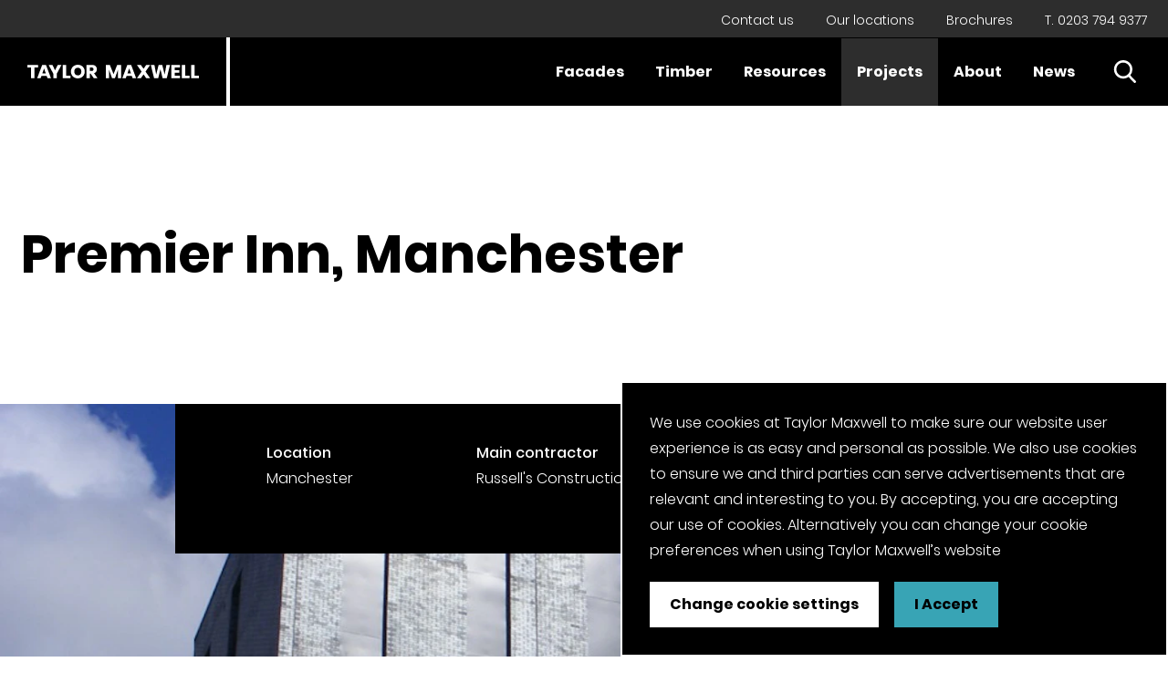

--- FILE ---
content_type: text/html; charset=UTF-8
request_url: https://www.taylormaxwell.co.uk/projects/premier-inn-manchester
body_size: 19691
content:


<!DOCTYPE html>
<html lang="en">
<head>
    <!--
        __             ___    __         __             __   __
       / /_  __  __   /   |  / /_  _____/ /__________ _/ /__/ /_
      / __ \/ / / /  / /| | / __ \/ ___/ __/ ___/ __ `/ //_/ __/
     / /_/ / /_/ /  / ___ |/ /_/ (__  ) /_/ /  / /_/ / ,< / /_
    /_.___/\__, /  /_/  |_/_.___/____/\__/_/   \__,_/_/|_|\__/
          /____/

                     https://weareabstrakt.com                -->
    <meta
name="viewport" content="width=device-width, initial-scale=1"><link
rel="apple-touch-icon" sizes="180x180" href="/apple-touch-icon.png"><link
rel="icon" type="image/png" sizes="32x32" href="/favicon-32x32.png"><link
rel="icon" type="image/png" sizes="16x16" href="/favicon-16x16.png"><link
rel="manifest" href="/site.webmanifest"><link
rel="mask-icon" href="/safari-pinned-tab.svg" color="#000000"><meta
name="msapplication-TileColor" content="#da532c"><meta
name="theme-color" content="#000000"><link
rel="preload" href="https://www.taylormaxwell.co.uk/dist/css/app.css" as="style"
onload="this.rel='stylesheet'">
<noscript><link
rel="stylesheet" href="https://www.taylormaxwell.co.uk/dist/css/app.css">
</noscript> <script>/*! loadCSS. [c]2017 Filament Group, Inc. MIT License */
(function(w){"use strict";var loadCSS=function(href,before,media){var doc=w.document;var ss=doc.createElement("link");var ref;if(before){ref=before;}
else{var refs=(doc.body||doc.getElementsByTagName("head")[0]).childNodes;ref=refs[refs.length-1];}
var sheets=doc.styleSheets;ss.rel="stylesheet";ss.href=href;ss.media="only x";function ready(cb){if(doc.body){return cb();}
setTimeout(function(){ready(cb);});}
ready(function(){ref.parentNode.insertBefore(ss,(before?ref:ref.nextSibling));});var onloadcssdefined=function(cb){var resolvedHref=ss.href;var i=sheets.length;while(i--){if(sheets[i].href===resolvedHref){return cb();}}
setTimeout(function(){onloadcssdefined(cb);});};function loadCB(){if(ss.addEventListener){ss.removeEventListener("load",loadCB);}
ss.media=media||"all";}
if(ss.addEventListener){ss.addEventListener("load",loadCB);}
ss.onloadcssdefined=onloadcssdefined;onloadcssdefined(loadCB);return ss;};if(typeof exports!=="undefined"){exports.loadCSS=loadCSS;}
else{w.loadCSS=loadCSS;}}(typeof global!=="undefined"?global:this));
/*! loadCSS rel=preload polyfill. [c]2017 Filament Group, Inc. MIT License */
(function(w){if(!w.loadCSS){return;}
var rp=loadCSS.relpreload={};rp.support=function(){try{return w.document.createElement("link").relList.supports("preload");}catch(e){return false;}};rp.poly=function(){var links=w.document.getElementsByTagName("link");for(var i=0;i<links.length;i++){var link=links[i];if(link.rel==="preload"&&link.getAttribute("as")==="style"){w.loadCSS(link.href,link,link.getAttribute("media"));link.rel=null;}}};if(!rp.support()){rp.poly();var run=w.setInterval(rp.poly,300);if(w.addEventListener){w.addEventListener("load",function(){rp.poly();w.clearInterval(run);});}
if(w.attachEvent){w.attachEvent("onload",function(){w.clearInterval(run);})}}}(this));</script> <title>Case Study: Premier Inn, Manchester | Taylor Maxwell</title><meta name="generator" content="SEOmatic">
<meta name="keywords" content="engineered, oak, flooring, projects, taylor, maxwell, taylor maxwell, construction, architecture, RIBA, award, stirling, prize, blavatnik, case, study, bricks">
<meta name="description" content="Manchester&#039;s Premier Inn utilised fast track construction methods including off site precast concrete solutions &amp; precast brick to complete on time...">
<meta name="referrer" content="no-referrer-when-downgrade">
<meta name="robots" content="all">
<meta content="576703916011329" property="fb:profile_id">
<meta content="en_GB" property="og:locale">
<meta content="Taylor Maxwell" property="og:site_name">
<meta content="website" property="og:type">
<meta content="https://www.taylormaxwell.co.uk/projects/premier-inn-manchester" property="og:url">
<meta content="Case Study: Premier Inn, Manchester" property="og:title">
<meta content="Manchester&#039;s Premier Inn utilised fast track construction methods including off site precast concrete solutions &amp; precast brick to complete on time..." property="og:description">
<meta content="https://taylormaxwell-website-assets.s3.amazonaws.com/main/_1200x630_crop_center-center_82_none/235890/DB-Premier-Inn-Manchester.-Aston-Upton-01.jpg?mtime=1648482881" property="og:image">
<meta content="1200" property="og:image:width">
<meta content="630" property="og:image:height">
<meta content="Blavatnik School of Government." property="og:image:alt">
<meta content="TaylorMaxwellco" property="og:see_also">
<meta content="taylormaxwellco" property="og:see_also">
<meta content="UClqDHQ6JeqaX5OaaWow917w" property="og:see_also">
<meta content="2561292" property="og:see_also">
<meta content="TaylorMaxwellFacades" property="og:see_also">
<meta content="taylormaxwellco" property="og:see_also">
<meta name="twitter:card" content="summary_large_image">
<meta name="twitter:site" content="@taylormaxwellco">
<meta name="twitter:creator" content="@taylormaxwellco">
<meta name="twitter:title" content="Case Study: Premier Inn, Manchester">
<meta name="twitter:description" content="Manchester&#039;s Premier Inn utilised fast track construction methods including off site precast concrete solutions &amp; precast brick to complete on time...">
<meta name="twitter:image" content="https://taylormaxwell-website-assets.s3.amazonaws.com/main/_800x418_crop_center-center_82_none/235890/DB-Premier-Inn-Manchester.-Aston-Upton-01.jpg?mtime=1648482881">
<meta name="twitter:image:width" content="800">
<meta name="twitter:image:height" content="418">
<meta name="twitter:image:alt" content="Blavatnik School of Government.">
<meta name="google-site-verification" content="EV61FsyREYM-yiVgvJX8E36tub7VY93CcUQ_jBjowRQ">
<meta name="msvalidate.01" content="CCB62D46D7DF3C62C8AB164E9B885C1E">
<link href="https://www.taylormaxwell.co.uk/projects/premier-inn-manchester" rel="canonical">
<link href="https://www.taylormaxwell.co.uk/" rel="home">
<link type="text/plain" href="https://www.taylormaxwell.co.uk/humans.txt" rel="author"></head><body
class=""><header
id="header"><div
class="top-menu"><div
class="wrapper ta-r"><ul
class="ul--row"><li><p
class="small"><a
href="https://www.taylormaxwell.co.uk/contact-us">Contact us</a></p></li><li><p
class="small"><a
href="https://www.taylormaxwell.co.uk/locations">Our locations</a></p></li><li><p
class="small"><a
href="https://www.taylormaxwell.co.uk/brochures">Brochures</a></p></li><li><p
class="small"><a
href="tel:02037949377">T. 0203 794 9377</a></p></li></ul></div></div><div
class="site-header"><div
class="logo">
<a
href="/">
<span
class="a11y">Back to Home</span>
<svg
viewBox="0 0 248 75" xmlns="http://www.w3.org/2000/svg">
<g
fill-rule="nonzero" fill="none">
<path
fill="#000" d="M0 0h248v75H0z" />
<g
fill="#FFF">
<path
d="M105.544 37.396c.416-.71.628-1.52.628-2.431 0-1.463-.468-2.624-1.405-3.485-.935-.863-2.298-1.294-4.085-1.294h-5.891v14.628h3.637v-5.131h.825l3.585 5.131h4.07l-3.863-5.529c.211-.072.445-.118.638-.212.82-.409 1.441-.966 1.861-1.677m-3.075-2.431c0 1.255-.73 1.882-2.191 1.882h-1.85v-3.806h1.85c1.46 0 2.191.64 2.191 1.924M30 30.188v2.814h4.042v11.812h3.659V33.002h4.082v-2.814zM55.915 44.814l-5.51-14.523h-4.19l-5.509 14.523h3.828l.938-2.67h5.637l.935 2.67h3.871Zm-5.743-5.358h-3.765l1.892-5.379 1.873 5.379ZM63.252 30.188l-2.893 5.958-2.893-5.958h-4.17l5.213 9.764v4.862h3.657v-4.862l5.213-9.764zM72.391 30.188h-3.637v14.626h8.488v-2.709h-4.851zM92.871 37.49c0-1.434-.335-2.722-1-3.859a7.138 7.138 0 0 0-2.733-2.669c-1.156-.64-2.444-.962-3.862-.962-1.403 0-2.684.321-3.84.962a7.215 7.215 0 0 0-2.744 2.67c-.672 1.136-1.01 2.424-1.01 3.858 0 1.434.338 2.724 1.01 3.87a7.175 7.175 0 0 0 2.745 2.678c1.155.64 2.436.962 3.839.962 1.405 0 2.684-.321 3.84-.962a7.144 7.144 0 0 0 2.744-2.678c.674-1.146 1.011-2.436 1.011-3.87m-3.702 0c0 1.284-.355 2.304-1.063 3.063-.71.759-1.652 1.137-2.83 1.137-1.191 0-2.138-.378-2.84-1.137-.7-.759-1.051-1.78-1.051-3.063 0-1.296.35-2.32 1.052-3.072.701-.752 1.648-1.128 2.839-1.128s2.138.38 2.841 1.137c.701.759 1.052 1.78 1.052 3.063M128.416 30.188l-3.979 10.188-4.062-10.188h-4.446v14.626h3.637v-9.167l3.255 9.167h3.149l3.233-9.147v9.147h3.637V30.188zM149.23 44.812l-5.509-14.626h-4.19l-5.51 14.626h3.829l.937-2.687h5.638l.935 2.687h3.87Zm-5.74-5.394h-3.765l1.892-5.417 1.873 5.417ZM182.39 30.188l-1.958 10.592-2.636-10.592h-3.979L171.18 40.78l-1.935-10.592h-3.956l3.594 14.626h4.509l2.426-9.786 2.403 9.786h4.509l3.596-14.626zM197.23 33v-2.812h-9.36v14.626h9.36v-2.833h-5.723v-3.249h5.085v-2.667h-5.085V33zM202.926 30.188h-3.637v14.626h8.488v-2.709h-4.851zM213.149 30.188h-3.637v14.626H218v-2.709h-4.851zM164.561 44.814l-5.112-7.313 5.112-7.313h-4.296l-2.965 4.239-2.962-4.239h-4.296l5.112 7.313-5.114 7.313h4.295l2.965-4.241 2.965 4.241z" />
</g>
</g>
</svg>
</a></div><div
class="nav__group"><div
class="nav__icon-group"><ul
class="ul--row"><li
class="nudge">
<a
href="#" class="site-nav__search">
<span
class="a11y">Open Search</span>
<span
class="icon icon--25 icon--white">
<svg
viewBox="0 0 26 26" width="26" height="26" xmlns="http://www.w3.org/2000/svg"><path
d="m25.567 23.682-6.189-6.436a10.464 10.464 0 0 0 2.463-6.749C21.841 4.71 17.132 0 11.344 0S.846 4.71.846 10.497c0 5.789 4.71 10.498 10.498 10.498 2.173 0 4.244-.655 6.014-1.9l6.235 6.485c.26.27.611.42.987.42a1.37 1.37 0 0 0 .987-2.318ZM11.344 2.738c4.278 0 7.759 3.481 7.759 7.76 0 4.278-3.48 7.759-7.76 7.759-4.278 0-7.758-3.481-7.758-7.76 0-4.278 3.48-7.759 7.759-7.759Z"/></svg>
</span>
</a></li><li
class="hamburger__hold"><div
class="navigation-burger">
<button
aria-controls="site-nav" class="hamburger"><span></span>
<span
class="a11y">Menu</span>
</button></div></li></ul></div><nav
id="site-nav" role="navigation" class="site-nav"><ul
class="nav"><li
class="sub-nav__hold sub-nav__hold--facades                                                                                                                                                                                                                                                                                                                     ">
<a
href="https://www.taylormaxwell.co.uk/facades">
Facades
</a><div
class="sub-nav sub-nav--big sub-nav--facades"><div
class="sub-nav__inner"><div
class="sub-nav__back">
Back</div><div
class="list"><p
class="sub-nav-dropdown-heading">Products</p><div
class="sub-nav-dropdown"><div
class="sub-nav__back sub-nav__back--dropdown">
Back</div><ul><li>
<a
class="sub-nav-category-heading"  href="https://www.taylormaxwell.co.uk/bricks" >
Bricks
</a><ul
class="sub-nav-category"><li
class="is-hidden--md">
<a
href="https://www.taylormaxwell.co.uk/bricks">All Bricks</a></li><li>
<a
href="https://www.taylormaxwell.co.uk/bricks/brick-cladding">Brick Cladding</a></li><li>
<a
href="https://www.taylormaxwell.co.uk/bricks/facing-bricks">Facing Bricks</a></li><li>
<a
href="https://www.taylormaxwell.co.uk/bricks/glazed-bricks">Glazed Bricks</a></li><li>
<a
href="https://www.taylormaxwell.co.uk/bricks/linear-long-format-bricks">Linear Bricks</a></li><li>
<a
href="https://www.taylormaxwell.co.uk/bricks/precast-prefabricated-brick-components">Precast &amp; Prefabricated Brick Components</a></li><li>
<a
href="https://www.taylormaxwell.co.uk/bricks/special-shaped-bricks">Special Shaped Brick</a></li><li>
<a
href="https://www.taylormaxwell.co.uk/bricks/solus-brick-range">Solus Brick Range</a></li></ul></li><li>
<a
class="sub-nav-category-heading"  href="https://www.taylormaxwell.co.uk/facade-systems" >
Facades Systems
</a><ul
class="sub-nav-category"><li
class="is-hidden--md">
<a
href="https://www.taylormaxwell.co.uk/facade-systems">All Facades Systems </a></li><li>
<a
href="https://www.taylormaxwell.co.uk/facade-systems/anvil-metal-cladding-systems">Anvil Metal Cladding Systems</a></li><li>
<a
href="https://www.taylormaxwell.co.uk/facade-systems/anvil-expanded-mesh-cladding">Anvil Expanded Mesh Cladding</a></li><li>
<a
href="https://www.taylormaxwell.co.uk/facade-systems/terracotta-cladding">Argeton Terracotta Cladding</a></li><li>
<a
href="https://www.taylormaxwell.co.uk/facade-systems/corium-brick-cladding">Corium Brick Cladding</a></li><li>
<a
href="https://www.taylormaxwell.co.uk/facade-systems/generix-stone-cladding">Generix Stone Cladding</a></li><li>
<a
href="https://www.taylormaxwell.co.uk/facade-systems/hardieplank-fibre-cement-cladding">Hardie Plank Fibre Cement Cladding</a></li><li>
<a
href="https://www.taylormaxwell.co.uk/facade-systems/pro-clad-brick-cladding">Pro Clad Brick Cladding</a></li><li>
<a
href="https://www.taylormaxwell.co.uk/facade-systems/stonepanel-stone-cladding">Stonepanel Stone Cladding</a></li></ul></li><li>
<a
class="sub-nav-category-heading"  href="https://www.taylormaxwell.co.uk/cladding-framing-systems" >
Cladding Framing Systems
</a><ul
class="sub-nav-category"><li
class="is-hidden--md">
<a
href="https://www.taylormaxwell.co.uk/cladding-framing-systems">All Cladding Framing Systems</a></li><li>
<a
href="https://www.taylormaxwell.co.uk/cladding-framing-systems/artus">Artus</a></li><li>
<a
href="https://www.taylormaxwell.co.uk/cladding-framing-systems/floorspan">FloorSpan</a></li></ul></li><li>
<a
class="sub-nav-category-heading"  href="https://www.taylormaxwell.co.uk/masonry" >
Masonry
</a><ul
class="sub-nav-category"><li
class="is-hidden--md">
<a
href="https://www.taylormaxwell.co.uk/masonry">All Masonry</a></li><li>
<a
href="https://www.taylormaxwell.co.uk/masonry/architectural-masonry">Architectural Masonry</a></li><li>
<a
href="https://www.taylormaxwell.co.uk/masonry/natural-stone">Natural Stone</a></li><li>
<a
href="https://www.taylormaxwell.co.uk/masonry/cast-stone">Cast Stone</a></li><li>
<a
href="https://www.taylormaxwell.co.uk/masonry/walling-stone">Walling Stone</a></li></ul></li><li>
<a
href="https://www.taylormaxwell.co.uk/offsite-solutions" >
Offsite Solutions
</a></li></ul></div><ul><li
class="show-desktop"><p
class="breaker">-</p></li><li>
<a
href="https://www.taylormaxwell.co.uk/facades">Facades home</a></li><li>
<a
href="https://www.taylormaxwell.co.uk/our-approach">Our approach</a></li></ul></div><div
class="list"><p
class="sub-nav-dropdown-heading">Services</p><div
class="sub-nav-dropdown"><div
class="sub-nav-dropdown__inner"><div
class="sub-nav__back sub-nav__back--dropdown">
Back</div><ul><li>
<a
href="https://www.taylormaxwell.co.uk/brick-matching" >
Brick Matching
</a></li><li>
<a
href="https://www.taylormaxwell.co.uk/cpd-seminars" >
CPD Seminars
</a></li><li>
<a
href="https://www.taylormaxwell.co.uk/design-guidance" >
Design Guidance
</a></li><li>
<a
href="https://www.taylormaxwell.co.uk/fabrication" >
Fabrication
</a></li><li>
<a
href="https://www.taylormaxwell.co.uk/material-specification" >
Material Specification
</a></li><li>
<a
href="https://www.taylormaxwell.co.uk/product-selector" >
Product Selector
</a></li><li>
<a
href="https://www.taylormaxwell.co.uk/technical-support" >
Technical Support
</a></li></ul></div></div></div><div
class="list"><p
class="show-desktop">Partnerships</p><ul><li>
<a
href="https://www.taylormaxwell.co.uk/riba" >
Royal Institute of British Architects (RIBA)
</a></li><li>
<a
href="https://www.taylormaxwell.co.uk/clerkenwell-design-week" >
Clerkenwell Design Week (CDW)
</a></li></ul></div><a
class="promo" href="https://www.taylormaxwell.co.uk/product-selector" data-ga-event data-ga-category="Navigation Promo Facades"
data-ga-action="Click" data-ga-label="Product Selector">
<picture>
<source
sizes="100vw"
srcset="https://taylor-maxwell.imgix.net/generic/Taylor-Maxwell-Hop-Exchange-Office-23_2022-03-25-152922_dqwg.JPG?crop=focalpoint&amp;fit=crop&amp;fm=webp&amp;fp-x=0.5&amp;fp-y=0.5&amp;h=720&amp;q=80&amp;w=540&amp;s=6624fed34d16c7d1f988c6d25ae66e9a 540w, https://taylor-maxwell.imgix.net/generic/Taylor-Maxwell-Hop-Exchange-Office-23_2022-03-25-152922_dqwg.JPG?crop=focalpoint&amp;fit=crop&amp;fm=webp&amp;fp-x=0.5&amp;fp-y=0.5&amp;h=360&amp;q=80&amp;w=270&amp;s=a87a770cf8a53e32214571eed30c1f03 270w"
type="image/webp"
alt="Taylor Maxwell Hop Exchange Office 23"
>
<img
data-sizes="100vw"
data-srcset="https://taylor-maxwell.imgix.net/generic/Taylor-Maxwell-Hop-Exchange-Office-23_2022-03-25-152922_dqwg.JPG?crop=focalpoint&amp;fit=crop&amp;fm=jpg&amp;fp-x=0.5&amp;fp-y=0.5&amp;h=720&amp;q=95&amp;w=540&amp;s=c6874fe83987985ad90901d6b22ceed5 540w, https://taylor-maxwell.imgix.net/generic/Taylor-Maxwell-Hop-Exchange-Office-23_2022-03-25-152922_dqwg.JPG?crop=focalpoint&amp;fit=crop&amp;fm=jpg&amp;fp-x=0.5&amp;fp-y=0.5&amp;h=360&amp;q=95&amp;w=270&amp;s=c5f7730f3ba3644885c00251be56b2f0 270w"
data-src="https://taylor-maxwell.imgix.net/generic/Taylor-Maxwell-Hop-Exchange-Office-23_2022-03-25-152922_dqwg.JPG?crop=focalpoint&amp;fit=crop&amp;fm=jpg&amp;fp-x=0.5&amp;fp-y=0.5&amp;h=720&amp;q=95&amp;w=540&amp;s=c6874fe83987985ad90901d6b22ceed5"
class="img--background lazyload"
alt="Taylor Maxwell Hop Exchange Office 23"
>
</picture><div
class="overlay ta-l"><p
class="color--white">Service</p><p
class="color--white bold big">Product Selector</p><span
class="icon icon--22 icon--facades">
<svg
xmlns="http://www.w3.org/2000/svg" viewBox="0 0 245.7 118" width="22" height="10.56">
<path
d="M242 52.2L192.3 2.8c-3.7-3.7-9.7-3.7-13.5 0-3.7 3.7-3.7 9.7 0 13.5l33.4 33.2H10.8c-5.3 0-9.5 4.3-9.5 9.5s4.3 9.5 9.5 9.5h201.5l-33.4 33.2c-3.7 3.7-3.7 9.7 0 13.5 3.7 3.7 9.7 3.7 13.5 0L242 65.7c3.7-3.7 3.7-9.8 0-13.5z">
</path>
</svg>
</span></div>
</a></div></div></li><li
class="sub-nav__hold sub-nav__hold--timber                                                                                                                                                     ">
<a
href="https://www.taylormaxwell.co.uk/timber">
Timber
</a><div
class="sub-nav sub-nav--big sub-nav--timber"><div
class="sub-nav__inner"><div
class="sub-nav__back">
Back</div><div
class="list"><p
class="sub-nav-dropdown-heading">Products</p><div
class="sub-nav-dropdown"><div
class="sub-nav__back sub-nav__back--dropdown">
Back</div><ul><li>
<a
class="sub-nav-category-heading"  href="https://www.taylormaxwell.co.uk/construction-timber" >
Construction Timber
</a><ul
class="sub-nav-category"><li
class="is-hidden--md">
<a
href="https://www.taylormaxwell.co.uk/construction-timber">All Construction Timber</a></li><li>
<a
href="https://www.taylormaxwell.co.uk/construction-timber/c16">C16 Timber</a></li><li>
<a
href="https://www.taylormaxwell.co.uk/construction-timber/c24">C24 Timber</a></li><li>
<a
href="https://www.taylormaxwell.co.uk/construction-timber/cls">CLS Timber</a></li><li>
<a
href="https://www.taylormaxwell.co.uk/construction-timber/tr26">TR26 Timber</a></li><li>
<a
href="https://www.taylormaxwell.co.uk/construction-timber/tile-battens">Tile Battens</a></li><li>
<a
href="https://www.taylormaxwell.co.uk/construction-timber/boards">General Construction Timber</a></li><li>
<a
href="https://www.taylormaxwell.co.uk/construction-timber/four-way-pointed-green-pegs">Four-way Pointed Green Pegs</a></li><li>
<a
href="https://www.taylormaxwell.co.uk/construction-timber/service-battens">Service Battens</a></li></ul></li><li>
<a
class="sub-nav-category-heading"  href="https://www.taylormaxwell.co.uk/fencing-landscaping" >
Fencing &amp; Landscaping
</a><ul
class="sub-nav-category"><li
class="is-hidden--md">
<a
href="https://www.taylormaxwell.co.uk/fencing-landscaping">All Fencing &amp; Landscaping</a></li><li>
<a
href="https://www.taylormaxwell.co.uk/fencing-landscaping/fencing">Fencing</a></li><li>
<a
href="https://www.taylormaxwell.co.uk/fencing-landscaping/softwood-sleepers">Softwood Sleepers</a></li><li>
<a
href="https://www.taylormaxwell.co.uk/fencing-landscaping/oak-sleepers">Oak Sleepers</a></li><li>
<a
href="https://www.taylormaxwell.co.uk/fencing-landscaping/landscaping-battens">Landscaping Battens</a></li></ul></li><li>
<a
class="sub-nav-category-heading"  href="https://www.taylormaxwell.co.uk/flooring" >
Flooring
</a><ul
class="sub-nav-category"><li
class="is-hidden--md">
<a
href="https://www.taylormaxwell.co.uk/flooring">All Flooring</a></li><li>
<a
href="https://www.taylormaxwell.co.uk/flooring/engineered-wood">Engineered Wood Flooring</a></li><li>
<a
href="https://www.taylormaxwell.co.uk/flooring/hybrid-flooring">Hybrid Flooring</a></li><li>
<a
href="https://www.taylormaxwell.co.uk/flooring/cork-flooring">Cork Flooring</a></li></ul></li><li>
<a
class="sub-nav-category-heading"  href="https://www.taylormaxwell.co.uk/hardwood" >
Hardwood
</a><ul
class="sub-nav-category"><li
class="is-hidden--md">
<a
href="https://www.taylormaxwell.co.uk/hardwood">All Hardwood</a></li><li>
<a
href="https://www.taylormaxwell.co.uk/hardwood/oak-sleepers">Oak Sleepers</a></li><li>
<a
href="https://www.taylormaxwell.co.uk/hardwood/oak-beams">Oak Beams</a></li><li>
<a
href="https://www.taylormaxwell.co.uk/hardwood/oak-boules">Oak Boules</a></li><li>
<a
href="https://www.taylormaxwell.co.uk/hardwood/kiln-dried-tulipwood">Kiln Dried Tulipwood</a></li></ul></li><li>
<a
href="https://www.taylormaxwell.co.uk/timber-pallet-manufacturing/pallet-boards" >
Pallet &amp; Packaging
</a></li><li>
<a
href="https://www.taylormaxwell.co.uk/decking/softwood-decking" >
Softwood Decking
</a></li></ul></div></div><div
class="list"><p
class="show-desktop">Services</p><ul><li>
<a
href="https://www.taylormaxwell.co.uk/timber/about" >
About
</a></li><li>
<a
href="https://www.taylormaxwell.co.uk/timber/sawmills-suppliers" >
Partnerships
</a></li><li>
<a
href="https://www.taylormaxwell.co.uk/resources/timber" >
Resources
</a></li><li>
<a
href="https://www.taylormaxwell.co.uk/flooring-selector" >
Flooring Selector
</a></li></ul><ul><li
class="show-desktop"><p
class="breaker">-</p></li><li>
<a
href="https://www.taylormaxwell.co.uk/timber">Timber home</a></li></ul></div><a
class="promo" href="https://www.taylormaxwell.co.uk/construction-timber/c16" data-ga-event data-ga-category="Navigation Promo Timber" data-ga-action="Click" data-ga-label="C16 Timber">
<picture>
<source
sizes="100vw"
srcset="https://taylor-maxwell.imgix.net/main/MTG_024.jpg?crop=focalpoint&amp;fit=crop&amp;fm=webp&amp;fp-x=0.503&amp;fp-y=0.5499&amp;h=720&amp;q=80&amp;w=540&amp;s=c25893cc9a3cdbafe2fbd743c71ae7cb 540w, https://taylor-maxwell.imgix.net/main/MTG_024.jpg?crop=focalpoint&amp;fit=crop&amp;fm=webp&amp;fp-x=0.503&amp;fp-y=0.5499&amp;h=360&amp;q=80&amp;w=270&amp;s=03a17674fc559bd54688831c9fd8c2bd 270w"
type="image/webp"
alt="MTG 024"
>
<img
data-sizes="100vw"
data-srcset="https://taylor-maxwell.imgix.net/main/MTG_024.jpg?crop=focalpoint&amp;fit=crop&amp;fm=jpg&amp;fp-x=0.503&amp;fp-y=0.5499&amp;h=720&amp;q=95&amp;w=540&amp;s=36745a5455345725e1241ff7535541ed 540w, https://taylor-maxwell.imgix.net/main/MTG_024.jpg?crop=focalpoint&amp;fit=crop&amp;fm=jpg&amp;fp-x=0.503&amp;fp-y=0.5499&amp;h=360&amp;q=95&amp;w=270&amp;s=367ae0656d0aa328651001bf27f86cf6 270w"
data-src="https://taylor-maxwell.imgix.net/main/MTG_024.jpg?crop=focalpoint&amp;fit=crop&amp;fm=jpg&amp;fp-x=0.503&amp;fp-y=0.5499&amp;h=720&amp;q=95&amp;w=540&amp;s=36745a5455345725e1241ff7535541ed"
class="img--background lazyload"
alt="MTG 024"
>
</picture><div
class="overlay ta-l"><p
class="color--white">Product</p><p
class="color--white bold big">C16 Timber</p><span
class="icon icon--22 icon--timber">
<svg
xmlns="http://www.w3.org/2000/svg" viewBox="0 0 245.7 118" width="22" height="10.56">
<path
d="M242 52.2L192.3 2.8c-3.7-3.7-9.7-3.7-13.5 0-3.7 3.7-3.7 9.7 0 13.5l33.4 33.2H10.8c-5.3 0-9.5 4.3-9.5 9.5s4.3 9.5 9.5 9.5h201.5l-33.4 33.2c-3.7 3.7-3.7 9.7 0 13.5 3.7 3.7 9.7 3.7 13.5 0L242 65.7c3.7-3.7 3.7-9.8 0-13.5z">
</path>
</svg>
</span></div></a></div></div></li><li
class="    ">
<a
href="https://www.taylormaxwell.co.uk/resources/facades">
Resources
</a></li><li
class="    link--active">
<a
href="https://www.taylormaxwell.co.uk/projects">
Projects
</a></li><li
class="sub-nav__hold     ">
<a
href="https://www.taylormaxwell.co.uk/about-us">
About
</a><div
class="sub-nav sub-nav--about"><div
class="sub-nav__inner"><div
class="sub-nav__back">
Back</div><div
class="list"><ul><li>
<a
href="https://www.taylormaxwell.co.uk/about-us" >
About us
</a></li><li>
<a
href="https://www.taylormaxwell.co.uk/careers" >
Careers
</a></li><li>
<a
href="https://www.taylormaxwell.co.uk/about/esg-strategy" >
ESG strategy
</a></li><li>
<a
href="https://www.taylormaxwell.co.uk/our-people" >
Our people
</a></li><li>
<a
href="https://www.taylormaxwell.co.uk/our-partners" >
Our partners
</a></li><li>
<a
href="https://www.taylormaxwell.co.uk/the-planet" >
The planet
</a></li></ul></div></div></div></li><li
class="    ">
<a
href="https://www.taylormaxwell.co.uk/news">
News
</a></li><li
class="hide-desktop">
<a
href="https://www.taylormaxwell.co.uk/locations">
Our locations
</a></li><li
class="hide-desktop">
<a
href="https://www.taylormaxwell.co.uk/brochures">
Brochures
</a></li><li
class="hide-desktop">
<a
href="https://www.taylormaxwell.co.uk/contact">
Contact us
</a></li><li
class="hide-desktop menu-information"><p
class="color--white">
T —
<a
class="color--white" href="tel:0203 794 9377">0203 794 9377</a></p><p
class="color--white">
E —
<a
class="color--white" href="mailto:enquiries@taylor.maxwell.co.uk">enquiries@taylor.maxwell.co.uk</a></p><div
class="social"><ul
class="ul--row"><li
class="nudge">
<a
target="_blank" rel="noopener" href="https://twitter.com/taylormaxwellco" class="icon--h-blue">
<span
class="a11y">Twitter Page</span><span
class="icon icon--32 icon--white icon--twitter">
<svg
viewBox="0 0 33 33" width="32" height="32" xmlns="http://www.w3.org/2000/svg"><path
d="M16.818.919c-8.835 0-16 7.165-16 16s7.165 16 16 16c8.836 0 16-7.165 16-16s-7.164-16-16-16zm7.306 12.475c.007.157.01.316.01.475 0 4.852-3.694 10.448-10.449 10.448-2.074 0-4.004-.607-5.629-1.65a7.369 7.369 0 0 0 5.437-1.521 3.677 3.677 0 0 1-3.43-2.55 3.655 3.655 0 0 0 1.658-.063 3.673 3.673 0 0 1-2.946-3.6v-.047a3.67 3.67 0 0 0 1.664.46 3.669 3.669 0 0 1-1.635-3.058c0-.672.182-1.303.498-1.846a10.427 10.427 0 0 0 7.57 3.838 3.673 3.673 0 0 1 6.258-3.35 7.366 7.366 0 0 0 2.332-.89 3.687 3.687 0 0 1-1.615 2.03 7.324 7.324 0 0 0 2.109-.578 7.463 7.463 0 0 1-1.832 1.902z"/></svg>
</span>
</a></li><li
class="nudge">
<a
target="_blank" rel="noopener" href="https://www.facebook.com/TaylorMaxwellFacades/" class="icon--h-blue">
<span
class="a11y">Facebook Page</span><span
class="icon icon--32 icon--white icon--facebook">
<svg
viewBox="0 0 33 33" width="32" height="32" xmlns="http://www.w3.org/2000/svg"><path
d="M32.818 16.919c0-8.838-7.162-16-16-16-8.837 0-16 7.162-16 16 0 8.837 7.163 16 16 16 .094 0 .188 0 .282-.006v-12.45h-3.438v-4.007H17.1v-2.95c0-3.418 2.087-5.281 5.137-5.281 1.463 0 2.719.106 3.081.156v3.575h-2.1c-1.656 0-1.98.788-1.98 1.944v2.55h3.968l-.519 4.006h-3.45V32.3c6.688-1.919 11.581-8.075 11.581-15.381z"/></svg>
</span>
</a></li><li
class="nudge">
<a
href="https://www.linkedin.com/company/taylor-maxwell/" target="_blank" rel="noopener" class="icon--h-blue">
<span
class="a11y">LinkedIn Page</span><span
class="icon icon--32 icon--white icon--linkedin">
<svg
viewBox="0 0 33 33" width="32" height="32" xmlns="http://www.w3.org/2000/svg"><path
d="M16.818.919c-8.835 0-16 7.165-16 16s7.165 16 16 16c8.836 0 16-7.165 16-16s-7.164-16-16-16zM12.17 25.106H8.272V13.383h3.897v11.723zm-1.948-13.324h-.026c-1.307 0-2.153-.9-2.153-2.025 0-1.15.872-2.026 2.205-2.026 1.333 0 2.153.876 2.178 2.026 0 1.125-.845 2.025-2.204 2.025zM26.22 25.106h-3.896v-6.271c0-1.577-.565-2.652-1.975-2.652-1.076 0-1.717.726-1.999 1.425-.103.251-.128.601-.128.951v6.547h-3.897s.052-10.623 0-11.723h3.897v1.66c.518-.799 1.444-1.935 3.512-1.935 2.563 0 4.486 1.675 4.486 5.276v6.722z"/></svg>
</span>
</a></li><li
class="nudge">
<a
target="_blank" rel="noopener" href="https://www.instagram.com/taylormaxwellco/" class="icon--h-blue">
<span
class="a11y">Instagram Page</span><span
class="icon icon--32 icon--white icon--instagram">
<svg
viewBox="0 0 33 33" width="32" height="32" xmlns="http://www.w3.org/2000/svg"><path
d="M19.88 16.354a3.062 3.062 0 1 1-6.124 0 3.062 3.062 0 0 1 6.125 0z"/><path
d="M23.98 10.936a2.847 2.847 0 0 0-.687-1.057 2.845 2.845 0 0 0-1.056-.687c-.324-.126-.81-.275-1.706-.316-.969-.044-1.26-.054-3.713-.054-2.453 0-2.743.01-3.712.053-.896.042-1.383.191-1.706.317-.4.147-.76.382-1.056.687-.306.297-.54.657-.688 1.057-.126.323-.275.81-.316 1.706-.044.968-.054 1.259-.054 3.712 0 2.453.01 2.744.054 3.713.04.896.19 1.382.316 1.706.148.399.382.76.687 1.056.297.305.658.54 1.057.687.323.126.81.276 1.706.317.969.044 1.259.053 3.712.053 2.454 0 2.744-.009 3.713-.053.896-.041 1.382-.19 1.706-.317a3.042 3.042 0 0 0 1.744-1.743c.125-.324.275-.81.316-1.706.044-.97.053-1.26.053-3.713 0-2.453-.009-2.744-.053-3.712-.04-.896-.19-1.383-.316-1.706zm-7.162 10.136a4.718 4.718 0 1 1 0-9.436 4.718 4.718 0 0 1 0 9.436zm4.905-8.52a1.103 1.103 0 1 1 0-2.205 1.103 1.103 0 0 1 0 2.205z"/><path
d="M16.818.354c-8.835 0-16 7.165-16 16s7.165 16 16 16c8.836 0 16-7.165 16-16s-7.164-16-16-16zm9.132 19.788c-.044.978-.2 1.646-.427 2.23a4.698 4.698 0 0 1-2.687 2.687c-.584.227-1.252.382-2.23.427-.98.045-1.292.056-3.787.056-2.496 0-2.808-.011-3.788-.056-.978-.045-1.646-.2-2.23-.427A4.501 4.501 0 0 1 9.173 24a4.503 4.503 0 0 1-1.06-1.627c-.226-.584-.382-1.252-.426-2.23-.046-.98-.056-1.293-.056-3.788s.01-2.808.055-3.788c.045-.978.2-1.646.427-2.23a4.5 4.5 0 0 1 1.06-1.627A4.5 4.5 0 0 1 10.8 7.65c.585-.227 1.253-.382 2.23-.427.98-.045 1.293-.055 3.788-.055 2.496 0 2.809.01 3.788.055.978.045 1.646.2 2.23.427.614.23 1.169.592 1.628 1.06a4.513 4.513 0 0 1 1.06 1.627c.227.584.382 1.252.427 2.23.044.98.055 1.293.055 3.788s-.01 2.808-.056 3.788z"/></svg>
</span>
</a></li><li
class="nudge">
<a
target="_blank" rel="noopener" href="https://www.pinterest.co.uk/TaylorMaxwellco/" class="icon--h-blue">
<span
class="a11y">Pinterest Page</span><span
class="icon icon--32 icon--white icon--pinterest">
<svg
viewBox="0 0 33 33" width="32" height="32" xmlns="http://www.w3.org/2000/svg"><path
d="M30.673 8.887a15.933 15.933 0 0 0-5.823-5.822C22.4 1.634 19.722.919 16.82.919c-2.903 0-5.58.715-8.031 2.146a15.927 15.927 0 0 0-5.823 5.822C1.534 11.34.818 14.016.818 16.92c0 3.236.882 6.174 2.646 8.812 1.764 2.64 4.077 4.591 6.938 5.855-.056-1.486.035-2.715.27-3.687l2.063-8.71c-.347-.68-.52-1.527-.52-2.54 0-1.181.298-2.167.895-2.96.597-.791 1.326-1.187 2.187-1.187.695 0 1.23.23 1.605.688.375.458.562 1.034.562 1.73 0 .43-.08.954-.24 1.572a42.45 42.45 0 0 1-.625 2.146 26.164 26.164 0 0 0-.552 1.948c-.194.847-.035 1.572.48 2.177.513.604 1.194.906 2.041.906 1.486 0 2.705-.826 3.656-2.479.952-1.653 1.427-3.66 1.427-6.02 0-1.82-.587-3.3-1.76-4.438-1.174-1.14-2.81-1.709-4.907-1.709-2.347 0-4.246.754-5.698 2.26-1.451 1.508-2.177 3.31-2.177 5.407 0 1.25.354 2.299 1.063 3.146.236.278.312.576.229.896-.028.083-.084.292-.167.625s-.139.549-.166.646c-.111.444-.375.583-.792.416-1.07-.444-1.882-1.215-2.437-2.312-.556-1.098-.834-2.369-.834-3.813 0-.93.15-1.86.448-2.791a9.503 9.503 0 0 1 1.396-2.698 10.962 10.962 0 0 1 2.27-2.303c.882-.666 1.956-1.2 3.22-1.604 1.263-.402 2.624-.604 4.083-.604 1.972 0 3.743.438 5.312 1.313 1.57.875 2.768 2.006 3.594 3.395a8.573 8.573 0 0 1 1.24 4.46c0 2.082-.361 3.957-1.083 5.624-.722 1.667-1.743 2.976-3.063 3.927-1.32.952-2.82 1.427-4.5 1.427a4.943 4.943 0 0 1-2.376-.593c-.736-.396-1.243-.865-1.52-1.407-.625 2.458-1 3.924-1.126 4.396-.263.986-.805 2.125-1.625 3.417 1.487.444 3 .666 4.542.666 2.903 0 5.58-.715 8.031-2.146a15.924 15.924 0 0 0 5.823-5.823c1.43-2.451 2.146-5.129 2.146-8.031 0-2.903-.714-5.58-2.144-8.032z"/></svg>
</span>
</a></li><li>
<a
href="https://www.youtube.com/channel/UClqDHQ6JeqaX5OaaWow917w" target="_blank" rel="noopener" class="icon--h-blue">
<span
class="a11y">YouTube Page</span><span
class="icon icon--32 icon--white icon--youtube">
<svg
viewBox="0 0 33 33" width="32" height="32" xmlns="http://www.w3.org/2000/svg"><path
d="M14.824 19.917l5.205-2.998-5.205-2.998z"/><path
d="M16.817.919c-8.835 0-16 7.165-16 16s7.165 16 16 16 16-7.165 16-16-7.165-16-16-16zm9.998 16.016s0 3.245-.412 4.81a2.505 2.505 0 0 1-1.763 1.762c-1.564.412-7.823.412-7.823.412s-6.242 0-7.824-.428a2.506 2.506 0 0 1-1.762-1.763c-.412-1.548-.412-4.81-.412-4.81s0-3.244.412-4.809a2.556 2.556 0 0 1 1.762-1.778c1.565-.412 7.824-.412 7.824-.412s6.259 0 7.823.428c.857.23 1.532.906 1.763 1.762.428 1.565.412 4.826.412 4.826z"/></svg>
</span>
</a></li></ul></div></li><li
class="show-inline-desktop">
<a
href="#" class="site-nav__search">
<span
class="a11y">Open Search</span>
<span
class="icon icon--25 icon--white">
<svg
viewBox="0 0 26 26" width="26" height="26" xmlns="http://www.w3.org/2000/svg"><path
d="m25.567 23.682-6.189-6.436a10.464 10.464 0 0 0 2.463-6.749C21.841 4.71 17.132 0 11.344 0S.846 4.71.846 10.497c0 5.789 4.71 10.498 10.498 10.498 2.173 0 4.244-.655 6.014-1.9l6.235 6.485c.26.27.611.42.987.42a1.37 1.37 0 0 0 .987-2.318ZM11.344 2.738c4.278 0 7.759 3.481 7.759 7.76 0 4.278-3.48 7.759-7.76 7.759-4.278 0-7.758-3.481-7.758-7.76 0-4.278 3.48-7.759 7.759-7.759Z"/></svg>
</span>
</a></li></ul></nav></div><div
class="search__hold"><div
class="wrapper search__close__wrapper">
<button
class="search__close">
<span
class="a11y">Close</span><span
class="icon icon--25 icon--white">
<svg
width="27" height="27" viewBox="0 0 27 27" xmlns="http://www.w3.org/2000/svg"><path
d="M.462 24.542L24.504.5l1.599 1.599L2.06 26.14z"/><path
d="M2.061.5l24.042 24.042-1.599 1.598L.462 2.1z"/></svg>
</span>
</button></div><div
class="wrapper wrapper--x-tight"><form
action="/search" class="bump--sm">
<label
for="q" class="h3 color--white">What are you looking for?</label><div
class="search">
<input
required="" name="q" id="q" autocomplete="off" type="text" placeholder="Start your search...">
<button
class="submit" type="submit">
<span
class="icon icon--25 icon--white">
<svg
viewBox="0 0 26 26" width="26" height="26" xmlns="http://www.w3.org/2000/svg"><path
d="m25.567 23.682-6.189-6.436a10.464 10.464 0 0 0 2.463-6.749C21.841 4.71 17.132 0 11.344 0S.846 4.71.846 10.497c0 5.789 4.71 10.498 10.498 10.498 2.173 0 4.244-.655 6.014-1.9l6.235 6.485c.26.27.611.42.987.42a1.37 1.37 0 0 0 .987-2.318ZM11.344 2.738c4.278 0 7.759 3.481 7.759 7.76 0 4.278-3.48 7.759-7.76 7.759-4.278 0-7.758-3.481-7.758-7.76 0-4.278 3.48-7.759 7.759-7.759Z"/></svg>
</span>
</button></div></form><p
class="medium color--white">Popular search terms</p><ul
class="ul--row"><li
class="nudge bump">
<a
class="btn btn--white-fill" href="https://www.taylormaxwell.co.uk/search?q=Facing+brick">Facing brick</a></li><li
class="nudge bump">
<a
class="btn btn--white-fill" href="https://www.taylormaxwell.co.uk/search?q=Corium">Corium</a></li><li
class="nudge bump">
<a
class="btn btn--white-fill" href="https://www.taylormaxwell.co.uk/search?q=Construction+timber">Construction timber</a></li><li
class="nudge bump">
<a
class="btn btn--white-fill" href="https://www.taylormaxwell.co.uk/search?q=Composite+decking">Composite decking</a></li></ul></div></div></div></header><main><div
class="hero hero-simple hero-simple--light"><div
class="wrapper"><h1>Premier Inn, Manchester</h1></div></div><div
class="project__image"><div
class="details-panel"><div
class="details-panel__inner"><div
class="details-panel__item"><p
class="medium bump--none">Location</p><p>Manchester</p></div><div
class="details-panel__item"><p
class="medium bump--none">Main contractor</p><p>Russell&#039;s Construction</p></div><div
class="details-panel__item"><p
class="medium bump--none">Architects</p><p>Roger Stephenson Architects</p></div><div
class="details-panel__item"><p
class="medium bump--none">Products</p><p>Facing Bricks</p></div></div></div>
<picture>
<source
sizes="100vw"
srcset="https://taylor-maxwell.imgix.net/main/DB-Premier-Inn-Manchester.-Aston-Upton-01.JPG?crop=focalpoint&amp;fit=crop&amp;fm=webp&amp;fp-x=0.5&amp;fp-y=0.5&amp;h=960&amp;q=80&amp;w=1920&amp;s=b63a0b2fafb1b8bab032845d257caf16 1920w, https://taylor-maxwell.imgix.net/main/DB-Premier-Inn-Manchester.-Aston-Upton-01.JPG?crop=focalpoint&amp;fit=crop&amp;fm=webp&amp;fp-x=0.5&amp;fp-y=0.5&amp;h=700&amp;q=80&amp;w=1400&amp;s=e0d47f3a0282b317427c20f15b537da2 1400w, https://taylor-maxwell.imgix.net/main/DB-Premier-Inn-Manchester.-Aston-Upton-01.JPG?crop=focalpoint&amp;fit=crop&amp;fm=webp&amp;fp-x=0.5&amp;fp-y=0.5&amp;h=467&amp;q=80&amp;w=700&amp;s=1d18e1266ea54ddc5e14edf1ca891eed 700w"
type="image/webp"
alt="DB Premier Inn Manchester Aston Upton 01"
>
<img
data-sizes="100vw"
data-srcset="https://taylor-maxwell.imgix.net/main/DB-Premier-Inn-Manchester.-Aston-Upton-01.JPG?crop=focalpoint&amp;fit=crop&amp;fm=jpg&amp;fp-x=0.5&amp;fp-y=0.5&amp;h=960&amp;q=95&amp;w=1920&amp;s=d603d60ab068a28e6642a8438219d179 1920w, https://taylor-maxwell.imgix.net/main/DB-Premier-Inn-Manchester.-Aston-Upton-01.JPG?crop=focalpoint&amp;fit=crop&amp;fm=jpg&amp;fp-x=0.5&amp;fp-y=0.5&amp;h=700&amp;q=95&amp;w=1400&amp;s=0299b316fb4e8d0b553f93b02d8de0d8 1400w, https://taylor-maxwell.imgix.net/main/DB-Premier-Inn-Manchester.-Aston-Upton-01.JPG?crop=focalpoint&amp;fit=crop&amp;fm=jpg&amp;fp-x=0.5&amp;fp-y=0.5&amp;h=467&amp;q=95&amp;w=700&amp;s=e9f33366b27c9177ae18610affc4dcb0 700w"
data-src="https://taylor-maxwell.imgix.net/main/DB-Premier-Inn-Manchester.-Aston-Upton-01.JPG?crop=focalpoint&amp;fit=crop&amp;fm=jpg&amp;fp-x=0.5&amp;fp-y=0.5&amp;h=960&amp;q=95&amp;w=1920&amp;s=d603d60ab068a28e6642a8438219d179"
class="img--responsive bump--md lazyload"
alt="DB Premier Inn Manchester Aston Upton 01"
>
</picture></div><div
class="body body--group" data-sticky-container><div
class="bump--md"><div
class="wrapper wrapper--x-tight"><p
class="big bold">Overview</p><p>In the heart of Manchester’s city centre, on the edge of a key conservation area, the Premier Inn is a new build hotel providing 193 bedrooms over 12 storeys. The £10m flagship hotel is situated in an ideal location for Premier Inn’s target customers, commuters and visitors; on the junction of three busy city centre routes and near Manchester’s Piccadilly Station and central shops and restaurants.</p><p>The design concept, proposed by Manchester’s Roger Stephenson Architects, was based around the idea of a solid mass that had formed and been carved away. Key to the development, was the need to visually integrate the new build with the surrounding local architecture, whilst adding some modern design features. Manchester’s city centre is home to a mix of Victorian warehouses, many of which are listed buildings, therefore it was crucial that the appropriate facade material was selected to meet the design specification.</p></div><div
class="wrapper wrapper--x-tight"><div
class="body body--group"><p>Taylor Maxwell were approached to advise and support this development and, relying on a comprehensive local knowledge, assisted the specification of two types of European facing bricks, previously used in Manchester and supported by Manchester City Council. A total of circa 70,000 facing bricks were supplied by Taylor Maxwell, alongside a phenolic-backed brick slip system and mineral wool boards.</p><p>The chosen palette of materials was selected by the architect to include a reflective black brick to provide a sense of depth to the building’s elevations, whilst the carved elements of the building are expressed with the use of a matt black facing brick. “Due to the scale of the building, a standard matt black brick would have made the building appear slightly brutal and oppressive,” added Andrew Edmunds from Roger Stephenson Architects, “we wanted to specify a black brick which would provide the facade with a depth of colour and reflective nature that would change as you walk around the building”. The palette selected is noted to emulate the appearance of nearby railway arches on the approach to Piccadilly Station.</p><p>Taylor Maxwell’s Chris Taylor commented, “To assist with speed of construction and as a result of a number of challenges arising from the constrained site right in the heart of the city, it was decided that the building would be constructed using off site precast concrete panels with the brick slips laid in-situ”.</p></div></div><div
class="spacer spacer-top"><div
class="wrapper"><div
class="slider slider--projects slider--light"><div
class="slider-item"><div
class="slider-item__media" data-lightbox="true">
<picture>
<source
sizes="100vw"
srcset="https://taylor-maxwell.imgix.net/generic/gallery/DSCF0783.JPG?crop=focalpoint&amp;fit=crop&amp;fm=webp&amp;fp-x=0.5&amp;fp-y=0.5&amp;h=1200&amp;q=80&amp;w=1600&amp;s=0f8a024c7a121050fecd71eaed989e62 1600w, https://taylor-maxwell.imgix.net/generic/gallery/DSCF0783.JPG?crop=focalpoint&amp;fit=crop&amp;fm=webp&amp;fp-x=0.5&amp;fp-y=0.5&amp;h=920&amp;q=80&amp;w=1200&amp;s=3556e84529887cb316bcbcddedfb50ef 1200w, https://taylor-maxwell.imgix.net/generic/gallery/DSCF0783.JPG?crop=focalpoint&amp;fit=crop&amp;fm=webp&amp;fp-x=0.5&amp;fp-y=0.5&amp;h=600&amp;q=80&amp;w=768&amp;s=2dff9422f9cd810dc103887846d5d790 768w"
type="image/webp"
alt="DSCF0783"
>
<img
data-sizes="100vw"
data-srcset="https://taylor-maxwell.imgix.net/generic/gallery/DSCF0783.JPG?crop=focalpoint&amp;fit=crop&amp;fm=jpg&amp;fp-x=0.5&amp;fp-y=0.5&amp;h=1200&amp;q=95&amp;w=1600&amp;s=71856fd685284cae3253c1981251af67 1600w, https://taylor-maxwell.imgix.net/generic/gallery/DSCF0783.JPG?crop=focalpoint&amp;fit=crop&amp;fm=jpg&amp;fp-x=0.5&amp;fp-y=0.5&amp;h=920&amp;q=95&amp;w=1200&amp;s=392bcbf850b5b496fa1cf6bab582b806 1200w, https://taylor-maxwell.imgix.net/generic/gallery/DSCF0783.JPG?crop=focalpoint&amp;fit=crop&amp;fm=jpg&amp;fp-x=0.5&amp;fp-y=0.5&amp;h=600&amp;q=95&amp;w=768&amp;s=f520f98f80cf3dc8729209c52aef9ef5 768w"
data-src="https://taylor-maxwell.imgix.net/generic/gallery/DSCF0783.JPG?crop=focalpoint&amp;fit=crop&amp;fm=jpg&amp;fp-x=0.5&amp;fp-y=0.5&amp;h=1200&amp;q=95&amp;w=1600&amp;s=71856fd685284cae3253c1981251af67"
class="img--responsive lazyload"
alt="DSCF0783"
>
</picture></div></div><div
class="slider-item"><div
class="slider-item__media" data-lightbox="true">
<picture>
<source
sizes="100vw"
srcset="https://taylor-maxwell.imgix.net/generic/gallery/Premier-Inn-Manchester-Pre-Cast-Brick-2_2022-03-28-155639_xitr.JPG?crop=focalpoint&amp;fit=crop&amp;fm=webp&amp;fp-x=0.5&amp;fp-y=0.5&amp;h=1200&amp;q=80&amp;w=1600&amp;s=c8ecab5786f023f8a6935d60319dc421 1600w, https://taylor-maxwell.imgix.net/generic/gallery/Premier-Inn-Manchester-Pre-Cast-Brick-2_2022-03-28-155639_xitr.JPG?crop=focalpoint&amp;fit=crop&amp;fm=webp&amp;fp-x=0.5&amp;fp-y=0.5&amp;h=920&amp;q=80&amp;w=1200&amp;s=2d6f5fc38d0ca719eed64fe8f21bf1f8 1200w, https://taylor-maxwell.imgix.net/generic/gallery/Premier-Inn-Manchester-Pre-Cast-Brick-2_2022-03-28-155639_xitr.JPG?crop=focalpoint&amp;fit=crop&amp;fm=webp&amp;fp-x=0.5&amp;fp-y=0.5&amp;h=600&amp;q=80&amp;w=768&amp;s=7f7bfdf0f78eda3fec4cba48a01767c4 768w"
type="image/webp"
alt="Premier Inn Manchester Pre Cast Brick 2"
>
<img
data-sizes="100vw"
data-srcset="https://taylor-maxwell.imgix.net/generic/gallery/Premier-Inn-Manchester-Pre-Cast-Brick-2_2022-03-28-155639_xitr.JPG?crop=focalpoint&amp;fit=crop&amp;fm=jpg&amp;fp-x=0.5&amp;fp-y=0.5&amp;h=1200&amp;q=95&amp;w=1600&amp;s=5ca1423d2ad6d0b361543da61e3e8367 1600w, https://taylor-maxwell.imgix.net/generic/gallery/Premier-Inn-Manchester-Pre-Cast-Brick-2_2022-03-28-155639_xitr.JPG?crop=focalpoint&amp;fit=crop&amp;fm=jpg&amp;fp-x=0.5&amp;fp-y=0.5&amp;h=920&amp;q=95&amp;w=1200&amp;s=e1580613250a4ae71448fbf88d63f962 1200w, https://taylor-maxwell.imgix.net/generic/gallery/Premier-Inn-Manchester-Pre-Cast-Brick-2_2022-03-28-155639_xitr.JPG?crop=focalpoint&amp;fit=crop&amp;fm=jpg&amp;fp-x=0.5&amp;fp-y=0.5&amp;h=600&amp;q=95&amp;w=768&amp;s=dcc7e1e64c52c5796b612af94c498612 768w"
data-src="https://taylor-maxwell.imgix.net/generic/gallery/Premier-Inn-Manchester-Pre-Cast-Brick-2_2022-03-28-155639_xitr.JPG?crop=focalpoint&amp;fit=crop&amp;fm=jpg&amp;fp-x=0.5&amp;fp-y=0.5&amp;h=1200&amp;q=95&amp;w=1600&amp;s=5ca1423d2ad6d0b361543da61e3e8367"
class="img--responsive lazyload"
alt="Premier Inn Manchester Pre Cast Brick 2"
>
</picture></div></div><div
class="slider-item"><div
class="slider-item__media" data-lightbox="true">
<picture>
<source
sizes="100vw"
srcset="https://taylor-maxwell.imgix.net/generic/gallery/Premier-Inn-Manchester-Pre-Cast-Brick-1_2022-03-28-155638_lieb.JPG?crop=focalpoint&amp;fit=crop&amp;fm=webp&amp;fp-x=0.5&amp;fp-y=0.5&amp;h=1200&amp;q=80&amp;w=1600&amp;s=6a48c1ef5dca43f935397d556f3c461f 1600w, https://taylor-maxwell.imgix.net/generic/gallery/Premier-Inn-Manchester-Pre-Cast-Brick-1_2022-03-28-155638_lieb.JPG?crop=focalpoint&amp;fit=crop&amp;fm=webp&amp;fp-x=0.5&amp;fp-y=0.5&amp;h=920&amp;q=80&amp;w=1200&amp;s=9ead9f7f9be1fa00673c4966d95637e0 1200w, https://taylor-maxwell.imgix.net/generic/gallery/Premier-Inn-Manchester-Pre-Cast-Brick-1_2022-03-28-155638_lieb.JPG?crop=focalpoint&amp;fit=crop&amp;fm=webp&amp;fp-x=0.5&amp;fp-y=0.5&amp;h=600&amp;q=80&amp;w=768&amp;s=6776cc7f6a8a285172043e3a3d041dfb 768w"
type="image/webp"
alt="Premier Inn Manchester Pre Cast Brick 1"
>
<img
data-sizes="100vw"
data-srcset="https://taylor-maxwell.imgix.net/generic/gallery/Premier-Inn-Manchester-Pre-Cast-Brick-1_2022-03-28-155638_lieb.JPG?crop=focalpoint&amp;fit=crop&amp;fm=jpg&amp;fp-x=0.5&amp;fp-y=0.5&amp;h=1200&amp;q=95&amp;w=1600&amp;s=38ca147aca0ea38fd6f1d5960f4ad5aa 1600w, https://taylor-maxwell.imgix.net/generic/gallery/Premier-Inn-Manchester-Pre-Cast-Brick-1_2022-03-28-155638_lieb.JPG?crop=focalpoint&amp;fit=crop&amp;fm=jpg&amp;fp-x=0.5&amp;fp-y=0.5&amp;h=920&amp;q=95&amp;w=1200&amp;s=6bf01bcc18ace0c1b7ca27c4a948490d 1200w, https://taylor-maxwell.imgix.net/generic/gallery/Premier-Inn-Manchester-Pre-Cast-Brick-1_2022-03-28-155638_lieb.JPG?crop=focalpoint&amp;fit=crop&amp;fm=jpg&amp;fp-x=0.5&amp;fp-y=0.5&amp;h=600&amp;q=95&amp;w=768&amp;s=3b04b06ecc377b7a1b477e895453f77d 768w"
data-src="https://taylor-maxwell.imgix.net/generic/gallery/Premier-Inn-Manchester-Pre-Cast-Brick-1_2022-03-28-155638_lieb.JPG?crop=focalpoint&amp;fit=crop&amp;fm=jpg&amp;fp-x=0.5&amp;fp-y=0.5&amp;h=1200&amp;q=95&amp;w=1600&amp;s=38ca147aca0ea38fd6f1d5960f4ad5aa"
class="img--responsive lazyload"
alt="Premier Inn Manchester Pre Cast Brick 1"
>
</picture></div></div><div
class="slider__controls"><div
class="slider__progress"><div
class="bar"></div></div><div
class="slider__count">
<span
class="count">01</span> /<span
class="amount">06</span></div><div
class="slider__buttons">
<button
class="slider__button slider__button--prev">
<span
class="a11y">Previous slide</span><span
class="icon icon--60 icon--40-small-down">
<svg
viewBox="0 0 60 61" width="60" height="60" xmlns="http://www.w3.org/2000/svg"><path
d="M0 .679h60v60H0z"/><path
fill="#FFF" d="M19.914 30.108l4.215-4.194a.806.806 0 0 1 1.137 1.143l-2.829 2.816h17.08a.806.806 0 1 1 0 1.612h-17.08l2.83 2.816a.806.806 0 1 1-1.138 1.143l-4.214-4.193-.001-.001a.807.807 0 0 1 0-1.142z"/></svg>
</span>
</button>
<button
class="slider__button slider__button--next">
<span
class="a11y">Next slide</span><span
class="icon icon--60 icon--40-small-down">
<svg
viewBox="0 0 61 61" width="60" height="60" xmlns="http://www.w3.org/2000/svg"><path
d="M60.317.679h-60v60h60z"/><path
fill="#FFF" d="M40.403 30.108l-4.215-4.194a.806.806 0 0 0-1.138 1.143l2.83 2.816H20.8a.806.806 0 1 0 0 1.612h17.08l-2.83 2.816a.806.806 0 1 0 1.138 1.143l4.214-4.193v-.001a.807.807 0 0 0 0-1.142z"/></svg>
</span>
</button></div></div></div></div></div></div><div
class="wrapper wrapper--x-tight"><div
class="project__share bump--md"><p
class="medium nudge bump--none">Share this project:</p><a
target="_blank" rel="noopener"
class="tooltip tooltip--big icon--h-blue nudge"
data-tooltip="Share on Twitter"
onclick="window.open('https://twitter.com/share?text=Premier%20Inn%2C%20Manchester&url=https%3A%2F%2Fwww.taylormaxwell.co.uk%2Fprojects%2Fpremier-inn-manchester', 'newwindow', 'width=600,height=440'); return false;"
href="https://twitter.com/share?text=Premier%20Inn%2C%20Manchester&url=https%3A%2F%2Fwww.taylormaxwell.co.uk%2Fprojects%2Fpremier-inn-manchester">
<span
class="icon icon--35 icon--black icon--twitter">
<svg
viewBox="0 0 33 33" width="32" height="32" xmlns="http://www.w3.org/2000/svg"><path
d="M16.818.919c-8.835 0-16 7.165-16 16s7.165 16 16 16c8.836 0 16-7.165 16-16s-7.164-16-16-16zm7.306 12.475c.007.157.01.316.01.475 0 4.852-3.694 10.448-10.449 10.448-2.074 0-4.004-.607-5.629-1.65a7.369 7.369 0 0 0 5.437-1.521 3.677 3.677 0 0 1-3.43-2.55 3.655 3.655 0 0 0 1.658-.063 3.673 3.673 0 0 1-2.946-3.6v-.047a3.67 3.67 0 0 0 1.664.46 3.669 3.669 0 0 1-1.635-3.058c0-.672.182-1.303.498-1.846a10.427 10.427 0 0 0 7.57 3.838 3.673 3.673 0 0 1 6.258-3.35 7.366 7.366 0 0 0 2.332-.89 3.687 3.687 0 0 1-1.615 2.03 7.324 7.324 0 0 0 2.109-.578 7.463 7.463 0 0 1-1.832 1.902z"/></svg>
</span>
</a><a
target="_blank" rel="noopener"
class="icon--hover tooltip tooltip--big icon--h-blue nudge"
data-tooltip="Share on Facebook"
onclick="window.open('https://www.facebook.com/sharer/sharer.php?u=https%3A%2F%2Fwww.taylormaxwell.co.uk%2Fprojects%2Fpremier-inn-manchester', 'newwindow', 'width=600,height=440'); return false;"
href="https://www.facebook.com/sharer/sharer.php?u=https%3A%2F%2Fwww.taylormaxwell.co.uk%2Fprojects%2Fpremier-inn-manchester">
<span
class="icon icon--35 icon--black icon--facebook">
<svg
viewBox="0 0 33 33" width="32" height="32" xmlns="http://www.w3.org/2000/svg"><path
d="M32.818 16.919c0-8.838-7.162-16-16-16-8.837 0-16 7.162-16 16 0 8.837 7.163 16 16 16 .094 0 .188 0 .282-.006v-12.45h-3.438v-4.007H17.1v-2.95c0-3.418 2.087-5.281 5.137-5.281 1.463 0 2.719.106 3.081.156v3.575h-2.1c-1.656 0-1.98.788-1.98 1.944v2.55h3.968l-.519 4.006h-3.45V32.3c6.688-1.919 11.581-8.075 11.581-15.381z"/></svg>
</span>
</a><a
target="_blank" rel="noopener"
class="icon--hover tooltip tooltip--big icon--h-blue"
data-tooltip="Share on LinkedIn"
onclick="window.open('https://www.linkedin.com/sharing/share-offsite/?url=https%3A%2F%2Fwww.taylormaxwell.co.uk%2Fprojects%2Fpremier-inn-manchester', 'newwindow', 'width=600,height=440'); return false;"
href="https://www.linkedin.com/sharing/share-offsite/?url=https%3A%2F%2Fwww.taylormaxwell.co.uk%2Fprojects%2Fpremier-inn-manchester">
<span
class="icon icon--35 icon--black icon--linkedin">
<svg
viewBox="0 0 33 33" width="32" height="32" xmlns="http://www.w3.org/2000/svg"><path
d="M16.818.919c-8.835 0-16 7.165-16 16s7.165 16 16 16c8.836 0 16-7.165 16-16s-7.164-16-16-16zM12.17 25.106H8.272V13.383h3.897v11.723zm-1.948-13.324h-.026c-1.307 0-2.153-.9-2.153-2.025 0-1.15.872-2.026 2.205-2.026 1.333 0 2.153.876 2.178 2.026 0 1.125-.845 2.025-2.204 2.025zM26.22 25.106h-3.896v-6.271c0-1.577-.565-2.652-1.975-2.652-1.076 0-1.717.726-1.999 1.425-.103.251-.128.601-.128.951v6.547h-3.897s.052-10.623 0-11.723h3.897v1.66c.518-.799 1.444-1.935 3.512-1.935 2.563 0 4.486 1.675 4.486 5.276v6.722z"/></svg>
</span>
</a></div></div></div><div
class="bg--white-large"><div
class="wrapper"><div
class="bump--sm"><h2>Latest projects</h2></div><div
class="g g--grid bump--md"><div
class="gs__1-2 gm__1-3 bump--sm">
<a
class="tile-project" href="https://www.taylormaxwell.co.uk/projects/holmer-green-school"><div
class="img">
<picture>
<source
sizes="100vw"
srcset="https://taylor-maxwell.imgix.net/main/CJD_7426_HR-Large-cropped.jpg?crop=focalpoint&amp;fit=crop&amp;fm=webp&amp;fp-x=0.5&amp;fp-y=0.5&amp;h=600&amp;q=80&amp;w=600&amp;s=7c59265af25155be7ed429fd9254479b 600w, https://taylor-maxwell.imgix.net/main/CJD_7426_HR-Large-cropped.jpg?crop=focalpoint&amp;fit=crop&amp;fm=webp&amp;fp-x=0.5&amp;fp-y=0.5&amp;h=450&amp;q=80&amp;w=450&amp;s=eee2ad00426e23b9783acbfa83b241fd 450w, https://taylor-maxwell.imgix.net/main/CJD_7426_HR-Large-cropped.jpg?crop=focalpoint&amp;fit=crop&amp;fm=webp&amp;fp-x=0.5&amp;fp-y=0.5&amp;h=300&amp;q=80&amp;w=300&amp;s=c325a33019fbe963cd7edf3742a54e97 300w"
type="image/webp"
alt="Holmer Green School - Solus Brick Range"
>
<img
data-sizes="100vw"
data-srcset="https://taylor-maxwell.imgix.net/main/CJD_7426_HR-Large-cropped.jpg?crop=focalpoint&amp;fit=crop&amp;fm=jpg&amp;fp-x=0.5&amp;fp-y=0.5&amp;h=600&amp;q=95&amp;w=600&amp;s=709cf8828c88c96ddb83b33d2a01b62c 600w, https://taylor-maxwell.imgix.net/main/CJD_7426_HR-Large-cropped.jpg?crop=focalpoint&amp;fit=crop&amp;fm=jpg&amp;fp-x=0.5&amp;fp-y=0.5&amp;h=450&amp;q=95&amp;w=450&amp;s=138c197ae4d60511fba119c8590eff3b 450w, https://taylor-maxwell.imgix.net/main/CJD_7426_HR-Large-cropped.jpg?crop=focalpoint&amp;fit=crop&amp;fm=jpg&amp;fp-x=0.5&amp;fp-y=0.5&amp;h=300&amp;q=95&amp;w=300&amp;s=e04a2ff433d624ee20e5ac4773ed9385 300w"
data-src="https://taylor-maxwell.imgix.net/main/CJD_7426_HR-Large-cropped.jpg?crop=focalpoint&amp;fit=crop&amp;fm=jpg&amp;fp-x=0.5&amp;fp-y=0.5&amp;h=600&amp;q=95&amp;w=600&amp;s=709cf8828c88c96ddb83b33d2a01b62c"
class="img--responsive lazyload"
alt="Holmer Green School - Solus Brick Range"
>
</picture></div><div
class="tag tag--facades">
Solus Brick Range</div><div
class="overlay"><p
class="color--white bold big">Holmer Green School</p><span
class="icon icon--22 icon--white">
<svg
xmlns="http://www.w3.org/2000/svg" viewBox="0 0 245.7 118" width="22" height="10.56"><path
d="M242 52.2L192.3 2.8c-3.7-3.7-9.7-3.7-13.5 0-3.7 3.7-3.7 9.7 0 13.5l33.4 33.2H10.8c-5.3 0-9.5 4.3-9.5 9.5s4.3 9.5 9.5 9.5h201.5l-33.4 33.2c-3.7 3.7-3.7 9.7 0 13.5 3.7 3.7 9.7 3.7 13.5 0L242 65.7c3.7-3.7 3.7-9.8 0-13.5z"/></svg>
</span></div>
</a></div><div
class="gs__1-2 gm__1-3 bump--sm">
<a
class="tile-project" href="https://www.taylormaxwell.co.uk/projects/holber-hill-north-yorkshire"><div
class="img">
<picture>
<source
sizes="100vw"
srcset="https://taylor-maxwell.imgix.net/main/HolberHill-22-Large.jpg?crop=focalpoint&amp;fit=crop&amp;fm=webp&amp;fp-x=0.5&amp;fp-y=0.5&amp;h=600&amp;q=80&amp;w=600&amp;s=2aa8f89075dffd299def31522c4b31ee 600w, https://taylor-maxwell.imgix.net/main/HolberHill-22-Large.jpg?crop=focalpoint&amp;fit=crop&amp;fm=webp&amp;fp-x=0.5&amp;fp-y=0.5&amp;h=450&amp;q=80&amp;w=450&amp;s=3f4a2f8e27224b14d1992d6ffb3567d8 450w, https://taylor-maxwell.imgix.net/main/HolberHill-22-Large.jpg?crop=focalpoint&amp;fit=crop&amp;fm=webp&amp;fp-x=0.5&amp;fp-y=0.5&amp;h=300&amp;q=80&amp;w=300&amp;s=274ede0680ececbf25174f2962e63159 300w"
type="image/webp"
alt="Holber Hill 22 Large"
>
<img
data-sizes="100vw"
data-srcset="https://taylor-maxwell.imgix.net/main/HolberHill-22-Large.jpg?crop=focalpoint&amp;fit=crop&amp;fm=jpg&amp;fp-x=0.5&amp;fp-y=0.5&amp;h=600&amp;q=95&amp;w=600&amp;s=03cd167598cda2cbd76284a3977c1678 600w, https://taylor-maxwell.imgix.net/main/HolberHill-22-Large.jpg?crop=focalpoint&amp;fit=crop&amp;fm=jpg&amp;fp-x=0.5&amp;fp-y=0.5&amp;h=450&amp;q=95&amp;w=450&amp;s=0d6d2be33ca7b55621d3d74e479b95be 450w, https://taylor-maxwell.imgix.net/main/HolberHill-22-Large.jpg?crop=focalpoint&amp;fit=crop&amp;fm=jpg&amp;fp-x=0.5&amp;fp-y=0.5&amp;h=300&amp;q=95&amp;w=300&amp;s=2780f8563aa105c26723b87af53ecf1b 300w"
data-src="https://taylor-maxwell.imgix.net/main/HolberHill-22-Large.jpg?crop=focalpoint&amp;fit=crop&amp;fm=jpg&amp;fp-x=0.5&amp;fp-y=0.5&amp;h=600&amp;q=95&amp;w=600&amp;s=03cd167598cda2cbd76284a3977c1678"
class="img--responsive lazyload"
alt="Holber Hill 22 Large"
>
</picture></div><div
class="tag tag--facades">
Walling Stone</div><div
class="overlay"><p
class="color--white bold big">Holber Hill, North Yorkshire</p><span
class="icon icon--22 icon--white">
<svg
xmlns="http://www.w3.org/2000/svg" viewBox="0 0 245.7 118" width="22" height="10.56"><path
d="M242 52.2L192.3 2.8c-3.7-3.7-9.7-3.7-13.5 0-3.7 3.7-3.7 9.7 0 13.5l33.4 33.2H10.8c-5.3 0-9.5 4.3-9.5 9.5s4.3 9.5 9.5 9.5h201.5l-33.4 33.2c-3.7 3.7-3.7 9.7 0 13.5 3.7 3.7 9.7 3.7 13.5 0L242 65.7c3.7-3.7 3.7-9.8 0-13.5z"/></svg>
</span></div>
</a></div><div
class="gs__1-2 gm__1-3 bump--sm">
<a
class="tile-project" href="https://www.taylormaxwell.co.uk/projects/broxbourne-nursing-home"><div
class="img">
<picture>
<source
sizes="100vw"
srcset="https://taylor-maxwell.imgix.net/main/Broxbourne-Nursing-Home-Linear-Bricks.jpg?crop=focalpoint&amp;fit=crop&amp;fm=webp&amp;fp-x=0.4965&amp;fp-y=0.3397&amp;h=600&amp;q=80&amp;w=600&amp;s=63f989e869506eae2b3f89868a3672d9 600w, https://taylor-maxwell.imgix.net/main/Broxbourne-Nursing-Home-Linear-Bricks.jpg?crop=focalpoint&amp;fit=crop&amp;fm=webp&amp;fp-x=0.4965&amp;fp-y=0.3397&amp;h=450&amp;q=80&amp;w=450&amp;s=3418a3e0aa3ae946df797d44c6622c0c 450w, https://taylor-maxwell.imgix.net/main/Broxbourne-Nursing-Home-Linear-Bricks.jpg?crop=focalpoint&amp;fit=crop&amp;fm=webp&amp;fp-x=0.4965&amp;fp-y=0.3397&amp;h=300&amp;q=80&amp;w=300&amp;s=781adcf853460d3ee11fab4b33284974 300w"
type="image/webp"
alt="Broxbourne Nursing Home | Linear Bricks"
>
<img
data-sizes="100vw"
data-srcset="https://taylor-maxwell.imgix.net/main/Broxbourne-Nursing-Home-Linear-Bricks.jpg?crop=focalpoint&amp;fit=crop&amp;fm=jpg&amp;fp-x=0.4965&amp;fp-y=0.3397&amp;h=600&amp;q=95&amp;w=600&amp;s=5f53e09fa700f9e035124d646c0777a0 600w, https://taylor-maxwell.imgix.net/main/Broxbourne-Nursing-Home-Linear-Bricks.jpg?crop=focalpoint&amp;fit=crop&amp;fm=jpg&amp;fp-x=0.4965&amp;fp-y=0.3397&amp;h=450&amp;q=95&amp;w=450&amp;s=e27ab006a8d7b631bf67c720e0ec6c48 450w, https://taylor-maxwell.imgix.net/main/Broxbourne-Nursing-Home-Linear-Bricks.jpg?crop=focalpoint&amp;fit=crop&amp;fm=jpg&amp;fp-x=0.4965&amp;fp-y=0.3397&amp;h=300&amp;q=95&amp;w=300&amp;s=20c2d0d3610604ef5a46acc9367b909c 300w"
data-src="https://taylor-maxwell.imgix.net/main/Broxbourne-Nursing-Home-Linear-Bricks.jpg?crop=focalpoint&amp;fit=crop&amp;fm=jpg&amp;fp-x=0.4965&amp;fp-y=0.3397&amp;h=600&amp;q=95&amp;w=600&amp;s=5f53e09fa700f9e035124d646c0777a0"
class="img--responsive lazyload"
alt="Broxbourne Nursing Home | Linear Bricks"
>
</picture></div><div
class="tag tag--facades">
Linear Bricks</div><div
class="overlay"><p
class="color--white bold big">Broxbourne Nursing Home</p><span
class="icon icon--22 icon--white">
<svg
xmlns="http://www.w3.org/2000/svg" viewBox="0 0 245.7 118" width="22" height="10.56"><path
d="M242 52.2L192.3 2.8c-3.7-3.7-9.7-3.7-13.5 0-3.7 3.7-3.7 9.7 0 13.5l33.4 33.2H10.8c-5.3 0-9.5 4.3-9.5 9.5s4.3 9.5 9.5 9.5h201.5l-33.4 33.2c-3.7 3.7-3.7 9.7 0 13.5 3.7 3.7 9.7 3.7 13.5 0L242 65.7c3.7-3.7 3.7-9.8 0-13.5z"/></svg>
</span></div>
</a></div></div><div
class="ta-c bump--md"><li
class="prev"><a
title="Bromley by Bow" href="https://www.taylormaxwell.co.uk/projects/bromley-by-bow">Previous Post</a></li>                                    <a
class="color--grey td-n" href="https://www.taylormaxwell.co.uk/projects/dundee-house"><p
class="h1">Next project</p><p
class="link-arrow link-arrow--right">
<span
class="text">Dundee House</span><span
class="icon icon--22 icon--grey">
<svg
xmlns="http://www.w3.org/2000/svg" viewBox="0 0 245.7 118" width="22" height="10.56"><path
d="M242 52.2L192.3 2.8c-3.7-3.7-9.7-3.7-13.5 0-3.7 3.7-3.7 9.7 0 13.5l33.4 33.2H10.8c-5.3 0-9.5 4.3-9.5 9.5s4.3 9.5 9.5 9.5h201.5l-33.4 33.2c-3.7 3.7-3.7 9.7 0 13.5 3.7 3.7 9.7 3.7 13.5 0L242 65.7c3.7-3.7 3.7-9.8 0-13.5z"/></svg>
</span></p>
</a></div></div></div><div
class="cta-contact cta-contact--facades bg--black"><div
class="wrapper"><div
class="g"><div
class="gm__7-12"><div
class="inner "><p
class="big bold">Speak to our team</p><p>To speak to one of our team, call us on <a
href="tel:02037949377" target="_blank" rel="noreferrer noopener">0203 794 9377</a> or email <a
href="mailto:enquiries@taylor.maxwell.co.uk" target="_blank" rel="noreferrer noopener">enquiries@taylor.maxwell.co.uk</a></p>
<a
class="btn btn--black-fill" href="https://www.taylormaxwell.co.uk/contact">Contact our team</a></div></div></div></div><div
class="cta-image">
<picture>
<source
sizes="100vw"
srcset="https://taylor-maxwell.imgix.net/generic/facades-cta.png?crop=focalpoint&amp;fit=crop&amp;fm=webp&amp;fp-x=0.5&amp;fp-y=0.5&amp;h=240&amp;q=80&amp;w=1440&amp;s=e0f3ad3901626874719b67bfe5744bef 1440w, https://taylor-maxwell.imgix.net/generic/facades-cta.png?crop=focalpoint&amp;fit=crop&amp;fm=webp&amp;fp-x=0.5&amp;fp-y=0.5&amp;h=200&amp;q=80&amp;w=720&amp;s=37f82dd2c83569d272af4f7eb02a60b2 720w"
type="image/webp"
alt="Facades cta"
>
<img
data-sizes="100vw"
data-srcset="https://taylor-maxwell.imgix.net/generic/facades-cta.png?crop=focalpoint&amp;fit=crop&amp;fm=jpg&amp;fp-x=0.5&amp;fp-y=0.5&amp;h=240&amp;q=95&amp;w=1440&amp;s=79f5db9c63968b55ec2dd815d6b0fabf 1440w, https://taylor-maxwell.imgix.net/generic/facades-cta.png?crop=focalpoint&amp;fit=crop&amp;fm=jpg&amp;fp-x=0.5&amp;fp-y=0.5&amp;h=200&amp;q=95&amp;w=720&amp;s=94bdb8da8f905363f6c21586b9d3dbfb 720w"
data-src="https://taylor-maxwell.imgix.net/generic/facades-cta.png?crop=focalpoint&amp;fit=crop&amp;fm=jpg&amp;fp-x=0.5&amp;fp-y=0.5&amp;h=240&amp;q=95&amp;w=1440&amp;s=79f5db9c63968b55ec2dd815d6b0fabf"
class="img--background lazyload"
alt="Facades cta"
>
</picture></div></div></main><footer
id="footer"><div
class="wrapper"><div
class="g bump--md"><div
class="gs__1-2 gm__1-3 color--white"><p
class="big bold color--white">Our head office</p><div
class="address"><p>Taylor Maxwell House<br
/>The Promenade <br
/>Clifton<br
/>Bristol | BS8 3NW</p></div><p
class="bold">
For new enquiries</p><p>
T —
<a
class="color--white"
href="tel:0203 794 9377">0203 794 9377</a></p><p>
E —
<a
class="color--white"
href="mailto:enquiries@taylor.maxwell.co.uk">enquiries@taylor.maxwell.co.uk</a></p></div><div
class="gs__1-2 gm__1-3"><p
class="big bold color--white">Explore Taylor Maxwell</p><div
class="g bump"><div
class="gs__1-2">
<a
class="color--white" href="https://www.taylormaxwell.co.uk/facades"><p
class="medium">Facades</p>
</a></div><div
class="gs__1-2">
<a
class="color--white" href="https://www.taylormaxwell.co.uk/about-us"><p
class="medium">About us</p>
</a></div><div
class="gs__1-2">
<a
class="color--white" href="https://www.taylormaxwell.co.uk/timber"><p
class="medium">Timber</p>
</a></div><div
class="gs__1-2">
<a
class="color--white" href="https://www.taylormaxwell.co.uk/contact-us"><p
class="medium">Contact</p>
</a></div><div
class="gs__1-2">
<a
class="color--white" href="https://www.taylormaxwell.co.uk/projects"><p
class="medium">Projects</p>
</a></div><div
class="gs__1-2">
<a
class="color--white" href="https://www.taylormaxwell.co.uk/careers"><p
class="medium">Careers</p>
</a></div><div
class="gs__1-2">
<a
class="color--white" href="https://www.taylormaxwell.co.uk/news"><p
class="medium">News</p>
</a></div><div
class="gs__1-2">
<a
class="color--white" href="https://www.taylormaxwell.co.uk/fantasy-football"><p
class="medium">Fantasy Football</p>
</a></div></div><div
class="social"><ul
class="ul--row"><li
class="nudge">
<a
target="_blank" rel="noopener" href="https://twitter.com/taylormaxwellco" class="icon--h-blue">
<span
class="a11y">Twitter Page</span><span
class="icon icon--32 icon--white icon--twitter">
<svg
viewBox="0 0 33 33" width="32" height="32" xmlns="http://www.w3.org/2000/svg"><path
d="M16.818.919c-8.835 0-16 7.165-16 16s7.165 16 16 16c8.836 0 16-7.165 16-16s-7.164-16-16-16zm7.306 12.475c.007.157.01.316.01.475 0 4.852-3.694 10.448-10.449 10.448-2.074 0-4.004-.607-5.629-1.65a7.369 7.369 0 0 0 5.437-1.521 3.677 3.677 0 0 1-3.43-2.55 3.655 3.655 0 0 0 1.658-.063 3.673 3.673 0 0 1-2.946-3.6v-.047a3.67 3.67 0 0 0 1.664.46 3.669 3.669 0 0 1-1.635-3.058c0-.672.182-1.303.498-1.846a10.427 10.427 0 0 0 7.57 3.838 3.673 3.673 0 0 1 6.258-3.35 7.366 7.366 0 0 0 2.332-.89 3.687 3.687 0 0 1-1.615 2.03 7.324 7.324 0 0 0 2.109-.578 7.463 7.463 0 0 1-1.832 1.902z"/></svg>
</span>
</a></li><li
class="nudge">
<a
target="_blank" rel="noopener" href="https://www.facebook.com/TaylorMaxwellFacades/" class="icon--h-blue">
<span
class="a11y">Facebook Page</span><span
class="icon icon--32 icon--white icon--facebook">
<svg
viewBox="0 0 33 33" width="32" height="32" xmlns="http://www.w3.org/2000/svg"><path
d="M32.818 16.919c0-8.838-7.162-16-16-16-8.837 0-16 7.162-16 16 0 8.837 7.163 16 16 16 .094 0 .188 0 .282-.006v-12.45h-3.438v-4.007H17.1v-2.95c0-3.418 2.087-5.281 5.137-5.281 1.463 0 2.719.106 3.081.156v3.575h-2.1c-1.656 0-1.98.788-1.98 1.944v2.55h3.968l-.519 4.006h-3.45V32.3c6.688-1.919 11.581-8.075 11.581-15.381z"/></svg>
</span>
</a></li><li
class="nudge">
<a
href="https://www.linkedin.com/company/taylor-maxwell/" target="_blank" rel="noopener" class="icon--h-blue">
<span
class="a11y">LinkedIn Page</span><span
class="icon icon--32 icon--white icon--linkedin">
<svg
viewBox="0 0 33 33" width="32" height="32" xmlns="http://www.w3.org/2000/svg"><path
d="M16.818.919c-8.835 0-16 7.165-16 16s7.165 16 16 16c8.836 0 16-7.165 16-16s-7.164-16-16-16zM12.17 25.106H8.272V13.383h3.897v11.723zm-1.948-13.324h-.026c-1.307 0-2.153-.9-2.153-2.025 0-1.15.872-2.026 2.205-2.026 1.333 0 2.153.876 2.178 2.026 0 1.125-.845 2.025-2.204 2.025zM26.22 25.106h-3.896v-6.271c0-1.577-.565-2.652-1.975-2.652-1.076 0-1.717.726-1.999 1.425-.103.251-.128.601-.128.951v6.547h-3.897s.052-10.623 0-11.723h3.897v1.66c.518-.799 1.444-1.935 3.512-1.935 2.563 0 4.486 1.675 4.486 5.276v6.722z"/></svg>
</span>
</a></li><li
class="nudge">
<a
target="_blank" rel="noopener" href="https://www.instagram.com/taylormaxwellco/" class="icon--h-blue">
<span
class="a11y">Instagram Page</span><span
class="icon icon--32 icon--white icon--instagram">
<svg
viewBox="0 0 33 33" width="32" height="32" xmlns="http://www.w3.org/2000/svg"><path
d="M19.88 16.354a3.062 3.062 0 1 1-6.124 0 3.062 3.062 0 0 1 6.125 0z"/><path
d="M23.98 10.936a2.847 2.847 0 0 0-.687-1.057 2.845 2.845 0 0 0-1.056-.687c-.324-.126-.81-.275-1.706-.316-.969-.044-1.26-.054-3.713-.054-2.453 0-2.743.01-3.712.053-.896.042-1.383.191-1.706.317-.4.147-.76.382-1.056.687-.306.297-.54.657-.688 1.057-.126.323-.275.81-.316 1.706-.044.968-.054 1.259-.054 3.712 0 2.453.01 2.744.054 3.713.04.896.19 1.382.316 1.706.148.399.382.76.687 1.056.297.305.658.54 1.057.687.323.126.81.276 1.706.317.969.044 1.259.053 3.712.053 2.454 0 2.744-.009 3.713-.053.896-.041 1.382-.19 1.706-.317a3.042 3.042 0 0 0 1.744-1.743c.125-.324.275-.81.316-1.706.044-.97.053-1.26.053-3.713 0-2.453-.009-2.744-.053-3.712-.04-.896-.19-1.383-.316-1.706zm-7.162 10.136a4.718 4.718 0 1 1 0-9.436 4.718 4.718 0 0 1 0 9.436zm4.905-8.52a1.103 1.103 0 1 1 0-2.205 1.103 1.103 0 0 1 0 2.205z"/><path
d="M16.818.354c-8.835 0-16 7.165-16 16s7.165 16 16 16c8.836 0 16-7.165 16-16s-7.164-16-16-16zm9.132 19.788c-.044.978-.2 1.646-.427 2.23a4.698 4.698 0 0 1-2.687 2.687c-.584.227-1.252.382-2.23.427-.98.045-1.292.056-3.787.056-2.496 0-2.808-.011-3.788-.056-.978-.045-1.646-.2-2.23-.427A4.501 4.501 0 0 1 9.173 24a4.503 4.503 0 0 1-1.06-1.627c-.226-.584-.382-1.252-.426-2.23-.046-.98-.056-1.293-.056-3.788s.01-2.808.055-3.788c.045-.978.2-1.646.427-2.23a4.5 4.5 0 0 1 1.06-1.627A4.5 4.5 0 0 1 10.8 7.65c.585-.227 1.253-.382 2.23-.427.98-.045 1.293-.055 3.788-.055 2.496 0 2.809.01 3.788.055.978.045 1.646.2 2.23.427.614.23 1.169.592 1.628 1.06a4.513 4.513 0 0 1 1.06 1.627c.227.584.382 1.252.427 2.23.044.98.055 1.293.055 3.788s-.01 2.808-.056 3.788z"/></svg>
</span>
</a></li><li
class="nudge">
<a
target="_blank" rel="noopener" href="https://www.pinterest.co.uk/TaylorMaxwellco/" class="icon--h-blue">
<span
class="a11y">Pinterest Page</span><span
class="icon icon--32 icon--white icon--pinterest">
<svg
viewBox="0 0 33 33" width="32" height="32" xmlns="http://www.w3.org/2000/svg"><path
d="M30.673 8.887a15.933 15.933 0 0 0-5.823-5.822C22.4 1.634 19.722.919 16.82.919c-2.903 0-5.58.715-8.031 2.146a15.927 15.927 0 0 0-5.823 5.822C1.534 11.34.818 14.016.818 16.92c0 3.236.882 6.174 2.646 8.812 1.764 2.64 4.077 4.591 6.938 5.855-.056-1.486.035-2.715.27-3.687l2.063-8.71c-.347-.68-.52-1.527-.52-2.54 0-1.181.298-2.167.895-2.96.597-.791 1.326-1.187 2.187-1.187.695 0 1.23.23 1.605.688.375.458.562 1.034.562 1.73 0 .43-.08.954-.24 1.572a42.45 42.45 0 0 1-.625 2.146 26.164 26.164 0 0 0-.552 1.948c-.194.847-.035 1.572.48 2.177.513.604 1.194.906 2.041.906 1.486 0 2.705-.826 3.656-2.479.952-1.653 1.427-3.66 1.427-6.02 0-1.82-.587-3.3-1.76-4.438-1.174-1.14-2.81-1.709-4.907-1.709-2.347 0-4.246.754-5.698 2.26-1.451 1.508-2.177 3.31-2.177 5.407 0 1.25.354 2.299 1.063 3.146.236.278.312.576.229.896-.028.083-.084.292-.167.625s-.139.549-.166.646c-.111.444-.375.583-.792.416-1.07-.444-1.882-1.215-2.437-2.312-.556-1.098-.834-2.369-.834-3.813 0-.93.15-1.86.448-2.791a9.503 9.503 0 0 1 1.396-2.698 10.962 10.962 0 0 1 2.27-2.303c.882-.666 1.956-1.2 3.22-1.604 1.263-.402 2.624-.604 4.083-.604 1.972 0 3.743.438 5.312 1.313 1.57.875 2.768 2.006 3.594 3.395a8.573 8.573 0 0 1 1.24 4.46c0 2.082-.361 3.957-1.083 5.624-.722 1.667-1.743 2.976-3.063 3.927-1.32.952-2.82 1.427-4.5 1.427a4.943 4.943 0 0 1-2.376-.593c-.736-.396-1.243-.865-1.52-1.407-.625 2.458-1 3.924-1.126 4.396-.263.986-.805 2.125-1.625 3.417 1.487.444 3 .666 4.542.666 2.903 0 5.58-.715 8.031-2.146a15.924 15.924 0 0 0 5.823-5.823c1.43-2.451 2.146-5.129 2.146-8.031 0-2.903-.714-5.58-2.144-8.032z"/></svg>
</span>
</a></li><li>
<a
href="https://www.youtube.com/channel/UClqDHQ6JeqaX5OaaWow917w" target="_blank" rel="noopener" class="icon--h-blue">
<span
class="a11y">YouTube Page</span><span
class="icon icon--32 icon--white icon--youtube">
<svg
viewBox="0 0 33 33" width="32" height="32" xmlns="http://www.w3.org/2000/svg"><path
d="M14.824 19.917l5.205-2.998-5.205-2.998z"/><path
d="M16.817.919c-8.835 0-16 7.165-16 16s7.165 16 16 16 16-7.165 16-16-7.165-16-16-16zm9.998 16.016s0 3.245-.412 4.81a2.505 2.505 0 0 1-1.763 1.762c-1.564.412-7.823.412-7.823.412s-6.242 0-7.824-.428a2.506 2.506 0 0 1-1.762-1.763c-.412-1.548-.412-4.81-.412-4.81s0-3.244.412-4.809a2.556 2.556 0 0 1 1.762-1.778c1.565-.412 7.824-.412 7.824-.412s6.259 0 7.823.428c.857.23 1.532.906 1.763 1.762.428 1.565.412 4.826.412 4.826z"/></svg>
</span>
</a></li></ul></div></div><div
class="gs__1-2 gm__1-3 gl__1-4 footer-logos"><p
class="big bold color--white">Certifications</p><div
class="g"><div
class="g__1-2 ta-c bump--sm">
<a
href="/uploads/files/Taylor-Maxwell-FSC-Certificate.pdf" target="_blank">
<img
class="img--responsive" src="https://taylormaxwell-website-assets.s3.amazonaws.com/generic/footer/fsc-logo.svg" alt=""/>
</a>
<a
class="color--white" href="">
</a></div><div
class="g__1-2 ta-c bump--sm">
<a
href="/uploads/files/Taylor-Maxwell-PEFC-Certificate.pdf" target="_blank">
<picture>
<source
sizes="100vw"
srcset="https://taylor-maxwell.imgix.net/generic/footer/pefc-label-pefc16-37-042-footer-2.png?fit=clip&amp;fm=webp&amp;q=80&amp;w=800&amp;s=38e1d2803a7d294eafac7751c0d5cf90 800w, https://taylor-maxwell.imgix.net/generic/footer/pefc-label-pefc16-37-042-footer-2.png?fit=clip&amp;fm=webp&amp;q=80&amp;w=500&amp;s=b00debf968712fd4a363b39a885db259 500w"
type="image/webp"
alt="Pefc label pefc16 37 042 footer 2"
>
<img
data-sizes="100vw"
data-srcset="https://taylor-maxwell.imgix.net/generic/footer/pefc-label-pefc16-37-042-footer-2.png?fit=clip&amp;fm=jpg&amp;q=95&amp;w=800&amp;s=8971ee5ee3e7b40972044c5c654822fb 800w, https://taylor-maxwell.imgix.net/generic/footer/pefc-label-pefc16-37-042-footer-2.png?fit=clip&amp;fm=jpg&amp;q=95&amp;w=500&amp;s=5de6145216d3a541735ae0230da570d0 500w"
data-src="https://taylor-maxwell.imgix.net/generic/footer/pefc-label-pefc16-37-042-footer-2.png?fit=clip&amp;fm=jpg&amp;q=95&amp;w=800&amp;s=8971ee5ee3e7b40972044c5c654822fb"
class="img--responsive lazyload"
alt="Pefc label pefc16 37 042 footer 2"
>
</picture>
</a>
<a
class="color--white" href="">
</a></div><div
class="g__1-2 ta-c bump--sm">
<a
href="/uploads/files/ISO9001-Quality.pdf" target="_blank">
<picture>
<source
sizes="100vw"
srcset="https://taylor-maxwell.imgix.net/generic/footer/ISO-9001_URS-Round-No-Background.png?fit=clip&amp;fm=webp&amp;q=80&amp;w=800&amp;s=2df8abe0d51168c6a5d7c0651dc54844 800w, https://taylor-maxwell.imgix.net/generic/footer/ISO-9001_URS-Round-No-Background.png?fit=clip&amp;fm=webp&amp;q=80&amp;w=500&amp;s=a1d8931c0498ffd7388b32b913081b17 500w"
type="image/webp"
alt="ISO 9001 URS Round No Background"
>
<img
data-sizes="100vw"
data-srcset="https://taylor-maxwell.imgix.net/generic/footer/ISO-9001_URS-Round-No-Background.png?fit=clip&amp;fm=jpg&amp;q=95&amp;w=800&amp;s=fc31a203d0bfb48966d89cf1a8d013f2 800w, https://taylor-maxwell.imgix.net/generic/footer/ISO-9001_URS-Round-No-Background.png?fit=clip&amp;fm=jpg&amp;q=95&amp;w=500&amp;s=84c0e0fdfaafd9238268c8eac6a81ab4 500w"
data-src="https://taylor-maxwell.imgix.net/generic/footer/ISO-9001_URS-Round-No-Background.png?fit=clip&amp;fm=jpg&amp;q=95&amp;w=800&amp;s=fc31a203d0bfb48966d89cf1a8d013f2"
class="img--responsive lazyload"
alt="ISO 9001 URS Round No Background"
>
</picture>
</a>
<a
class="color--white" href="">
</a></div><div
class="g__1-2 ta-c bump--sm">
<a
href="https://taylormaxwell-website-assets.s3.amazonaws.com/heros/ISO14001-2024.pdf" target="_blank">
<picture>
<source
sizes="100vw"
srcset="https://taylor-maxwell.imgix.net/generic/footer/ISO-14001_URS-Round-no-background.png?fit=clip&amp;fm=webp&amp;q=80&amp;w=800&amp;s=11850be236e17ec8f86448c66e0167a0 800w, https://taylor-maxwell.imgix.net/generic/footer/ISO-14001_URS-Round-no-background.png?fit=clip&amp;fm=webp&amp;q=80&amp;w=500&amp;s=f6be17e65adc2341b9c16b2a44b5f262 500w"
type="image/webp"
alt="ISO 14001 URS Round no background"
>
<img
data-sizes="100vw"
data-srcset="https://taylor-maxwell.imgix.net/generic/footer/ISO-14001_URS-Round-no-background.png?fit=clip&amp;fm=jpg&amp;q=95&amp;w=800&amp;s=0e5c2a9698b56bf18216eca93ff99008 800w, https://taylor-maxwell.imgix.net/generic/footer/ISO-14001_URS-Round-no-background.png?fit=clip&amp;fm=jpg&amp;q=95&amp;w=500&amp;s=b147719978bd7ba43a99479f8f3335c7 500w"
data-src="https://taylor-maxwell.imgix.net/generic/footer/ISO-14001_URS-Round-no-background.png?fit=clip&amp;fm=jpg&amp;q=95&amp;w=800&amp;s=0e5c2a9698b56bf18216eca93ff99008"
class="img--responsive lazyload"
alt="ISO 14001 URS Round no background"
>
</picture>
</a>
<a
class="color--white" href="">
</a></div><div
class="g__1-2 ta-c bump--sm">
<a
href="/uploads/files/TDUK-Member-Certificate-Taylor-Maxwell-Timber-Ltd.pdf" target="_blank">
<picture>
<source
sizes="100vw"
srcset="https://taylor-maxwell.imgix.net/generic/footer/Logo-member01-wide-white@2x.png?fit=clip&amp;fm=webp&amp;q=80&amp;w=800&amp;s=f3135acf6a94e98e572e3586ad57ab67 800w, https://taylor-maxwell.imgix.net/generic/footer/Logo-member01-wide-white@2x.png?fit=clip&amp;fm=webp&amp;q=80&amp;w=500&amp;s=2a42592be08550ea785250c5511d3539 500w"
type="image/webp"
alt="Logo member01 wide white 2x"
>
<img
data-sizes="100vw"
data-srcset="https://taylor-maxwell.imgix.net/generic/footer/Logo-member01-wide-white@2x.png?fit=clip&amp;fm=jpg&amp;q=95&amp;w=800&amp;s=e89780b0cb7c367a464ae0efc861589e 800w, https://taylor-maxwell.imgix.net/generic/footer/Logo-member01-wide-white@2x.png?fit=clip&amp;fm=jpg&amp;q=95&amp;w=500&amp;s=879a6f42b30a0bee8c62d4785dad8123 500w"
data-src="https://taylor-maxwell.imgix.net/generic/footer/Logo-member01-wide-white@2x.png?fit=clip&amp;fm=jpg&amp;q=95&amp;w=800&amp;s=e89780b0cb7c367a464ae0efc861589e"
class="img--responsive lazyload"
alt="Logo member01 wide white 2x"
>
</picture>
</a>
<a
class="color--white" href="">
</a></div></div><div
class="body color--white"><p><i><strong>FSC® certified and PEFC certified products available on request</strong></i></p></div></div></div><ul
class="ul--row ta-c legals"><li
class="nudge">
<a
class="color--white" href="https://www.taylormaxwell.co.uk/terms-conditions">
Terms &amp; Conditions
</a></li><li
class="nudge">
<a
class="color--white" href="https://www.taylormaxwell.co.uk/modern-slavery-statement">
Modern Slavery Statement
</a></li><li
class="nudge">
<a
class="color--white" href="https://www.taylormaxwell.co.uk/job-applicant-privacy-notice">
Job Applicant Privacy Notice
</a></li><li
class="nudge">
<a
class="color--white" href="https://www.taylormaxwell.co.uk/privacy-notice">
Privacy Notice
</a></li><li
class="nudge">
<a
class="color--white" href="https://www.taylormaxwell.co.uk/cookie-policy">
Cookie Policy
</a></li><li
class="nudge">
<a
class="color--white" href="https://www.taylormaxwell.co.uk/pension-notices">
Pension Notices
</a></li><li
class="nudge">
<a
class="color--white" href="https://www.taylormaxwell.co.uk/tax-strategy">
Tax Strategy
</a></li><li
class="nudge">
<a
class="color--white" href="https://www.taylormaxwell.co.uk/clerkenwell-london-showroom">
Our Clerkenwell, London Showroom
</a></li></ul></div><div
class="copy"><div
class="wrapper"><div
class="g"><div
class="gs__1-2"><p
class="small">Copyright © 2026 - Taylor Maxwell Group Ltd.</p></div><div
class="gs__1-2 ta-r--small-up"><p
class="small">VAT 433711375 | Company Registration no. 00476749</p></div></div></div></div></footer><div
class="chunk chunk--black" id="cookie-message"><div
class="row row--md-flex"><div
class="col-md-7"><p
class="small-print">
We use cookies at Taylor Maxwell to make sure our website user
experience is as easy and personal as possible. We also use
cookies to ensure we and third parties can serve advertisements that are
relevant and interesting to you. By accepting, you are accepting our use of
cookies. Alternatively you can change your cookie preferences when using
Taylor Maxwell’s website</p></div><div
class="col-md-5"><div
class="cookie-button">
<a
class="btn btn--white-fill"
href="/cookie-policy#settings" id="cookie-change">
Change cookie settings
</a>
<a
class="btn btn--facades-fill" id="cookie-accept" href="#">
I Accept
</a></div></div></div></div> <script type="text/javascript">window.csrfTokenValue="iDkwrdI12as9YKazDWNLAb9O\u002DK2mLF\u002DdMfsONal6w\u002DfeN0eHkN0P8PFJaeG\u002DVJrebDfo9H0SHTfYDZzy_kgU8nnOTW3BHavfpFgE4_6lVYc\u003D";</script> <script async src="/dist/webpack/App.bundle.js"></script>  <script async src="https://www.googletagmanager.com/gtag/js?id=G-FGTH617WJB"></script> <script>window.dataLayer=window.dataLayer||[];function gtag(){dataLayer.push(arguments);}
gtag('js',new Date());gtag('config','G-FGTH617WJB');</script> <script>(function(i,s,o,g,r,a,m){i['GoogleAnalyticsObject']=r;i[r]=i[r]||function(){(i[r].q=i[r].q||[]).push(arguments)},i[r].l=1*new Date();a=s.createElement(o),m=s.getElementsByTagName(o)[0];a.async=1;a.src=g;m.parentNode.insertBefore(a,m)})(window,document,'script','//www.google-analytics.com/analytics.js','ga');ga('create','UA-38952629-5','auto');ga('send','pageview');</script>  <script>(function(h,o,t,j,a,r){h.hj=h.hj||function(){(h.hj.q=h.hj.q||[]).push(arguments)};h._hjSettings={hjid:3200522,hjsv:6};a=o.getElementsByTagName('head')[0];r=o.createElement('script');r.async=1;r.src=t+h._hjSettings.hjid+j+h._hjSettings.hjsv;a.appendChild(r);})(window,document,'https://static.hotjar.com/c/hotjar-','.js?sv=');</script>  <script type="text/javascript">_linkedin_partner_id="4666586";window._linkedin_data_partner_ids=window._linkedin_data_partner_ids||[];window._linkedin_data_partner_ids.push(_linkedin_partner_id);</script> <script type="text/javascript">(function(l){if(!l){window.lintrk=function(a,b){window.lintrk.q.push([a,b])};window.lintrk.q=[]}
var s=document.getElementsByTagName("script")[0];var b=document.createElement("script");b.type="text/javascript";b.async=true;b.src="https://snap.licdn.com/li.lms-analytics/insight.min.js";s.parentNode.insertBefore(b,s);})(window.lintrk);</script> <noscript>
<img
height="1" width="1" style="display:none;" alt=""
src=https://px.ads.linkedin.com/collect/?pid=4666586&fmt=gif/>
</noscript> <script>!function(f,b,e,v,n,t,s){if(f.fbq){return;}
n=f.fbq=function(){n.callMethod?n.callMethod.apply(n,arguments):n.queue.push(arguments)};if(!f._fbq){f._fbq=n;}
n.push=n;n.loaded=!0;n.version='2.0';n.queue=[];t=b.createElement(e);t.async=!0;t.src=v;s=b.getElementsByTagName(e)[0];s.parentNode.insertBefore(t,s)}(window,document,'script','https://connect.facebook.net/en_US/fbevents.js');fbq('init','816443108550255');fbq('track','PageView');</script> <noscript><img
height="1" width="1" style="display:none"
alt="used for fb"
src="https://www.facebook.com/tr?id=816443108550255&ev=PageView&noscript=1"
/></noscript><script type="application/ld+json">{"@context":"https://schema.org","@graph":[{"@type":"WebPage","author":{"@id":"https://www.taylormaxwell.co.uk/#identity"},"copyrightHolder":{"@id":"https://www.taylormaxwell.co.uk/#identity"},"copyrightYear":"2017","creator":{"@id":"https://www.taylormaxwell.co.uk/#creator"},"dateModified":"2024-04-11T12:20:04+01:00","datePublished":"2017-11-13T14:38:00+00:00","description":"Manchester's Premier Inn utilised fast track construction methods including off site precast concrete solutions & precast brick to complete on time...","headline":"Case Study: Premier Inn, Manchester","image":{"@type":"ImageObject","url":"https://taylormaxwell-website-assets.s3.amazonaws.com/main/_1200x630_crop_center-center_82_none/235890/DB-Premier-Inn-Manchester.-Aston-Upton-01.jpg?mtime=1648482881"},"inLanguage":"en-gb","mainEntityOfPage":"https://www.taylormaxwell.co.uk/projects/premier-inn-manchester","name":"Case Study: Premier Inn, Manchester","publisher":{"@id":"https://www.taylormaxwell.co.uk/#creator"},"url":"https://www.taylormaxwell.co.uk/projects/premier-inn-manchester"},{"@id":"https://www.taylormaxwell.co.uk/#identity","@type":"Corporation","description":"Industry-leading facade and timber-product solution supplier for every project, budget and vision.","email":"marketing@taylor.maxwell.co.uk","image":{"@type":"ImageObject","height":"714","url":"https://www.taylormaxwell.co.uk/uploads/heros/Taylor-Maxwell-Logo-PRINT.jpg","width":"2362"},"logo":{"@type":"ImageObject","height":"60","url":"https://taylormaxwell-website-assets.s3.amazonaws.com/heros/_600x60_fit_center-center_82_none/6638/Taylor-Maxwell-Logo-PRINT.png?mtime=1568042178","width":"198"},"name":"Taylor Maxwell","sameAs":["taylormaxwellco","TaylorMaxwellFacades","2561292","UClqDHQ6JeqaX5OaaWow917w","taylormaxwellco","TaylorMaxwellco"],"telephone":"02037949377","url":"https://www.taylormaxwell.co.uk/"},{"@id":"#creator","@type":"Organization"},{"@type":"BreadcrumbList","description":"Breadcrumbs list","itemListElement":[{"@type":"ListItem","item":"https://www.taylormaxwell.co.uk/","name":"Homepage","position":1},{"@type":"ListItem","item":"https://www.taylormaxwell.co.uk/projects","name":"Projects","position":2},{"@type":"ListItem","item":"https://www.taylormaxwell.co.uk/projects/premier-inn-manchester","name":"Premier Inn, Manchester","position":3}],"name":"Breadcrumbs"}]}</script></body></html><!-- Cached by Blitz on 2026-01-20T13:37:09+00:00 --><!-- Served by Blitz on 2026-01-26T04:58:42+00:00 -->